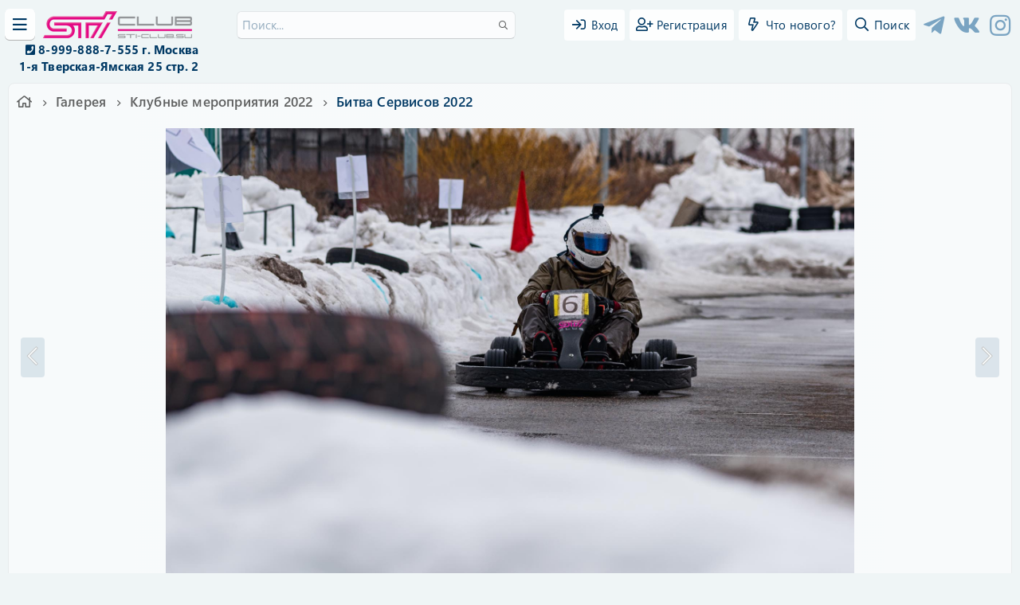

--- FILE ---
content_type: text/html; charset=utf-8
request_url: https://sti-club.su/media/carting-sticlub-249-jpg.492/
body_size: 20892
content:
<!DOCTYPE html>
<html id="XF" lang="ru-RU" dir="LTR"
	data-app="public"
	data-template="xfmg_media_view"
	data-container-key="xfmgCategory-12"
	data-content-key=""
	data-logged-in="false"
	data-cookie-prefix="xf_"
	data-csrf="1769711785,4c29b8d59b37f96a830c554cbade9215"
	class="has-no-js template-xfmg_media_view"
	>
<head>
	
		<link rel="amphtml" href="https://sti-club.su/media/carting-sticlub-249-jpg.492/?amp=1">
	

	<meta charset="utf-8" />
	<meta http-equiv="X-UA-Compatible" content="IE=Edge" />
	<meta name="viewport" content="width=device-width, initial-scale=1, viewport-fit=cover">

	
	
	

	<title>Carting STIClub-249.jpg | Фотографии Субару, Subaru STI, Тюнинг Субару Фото</title>
	

	<link rel="manifest" href="/webmanifest.php">
	
		<meta name="theme-color" content="#0069ba" />
	

	<meta name="apple-mobile-web-app-title" content="Sti-club">
	
		<link rel="apple-touch-icon" href="/data/assets/logo/192.png">
	
	
	
		<meta property="og:url" content="https://sti-club.su/media/carting-sticlub-249-jpg.492/" />
	
		<link rel="canonical" href="https://sti-club.su/media/carting-sticlub-249-jpg.492/" />
	
		
		<meta property="og:image" content="https://sti-club.su/data/xfmg/thumbnail/0/492-5f1d65fd71ba2b57ccf3afd8b934a6c2.jpg?1646121580" />
		<meta property="twitter:image" content="https://sti-club.su/data/xfmg/thumbnail/0/492-5f1d65fd71ba2b57ccf3afd8b934a6c2.jpg?1646121580" />
		<meta property="twitter:card" content="summary" />
	
	
		
<script>document.documentElement.className+=' has-no-fa-brands';</script>

	

	
		
	
	
	<meta property="og:site_name" content="STi Клуб" />


	
	
		
	
	
	<meta property="og:type" content="website" />


	
	
		
	
	
	
		<meta property="og:title" content="Carting STIClub-249.jpg" />
		<meta property="twitter:title" content="Carting STIClub-249.jpg" />
	


	
	
	
	

	
	

	



	



	
	

	<link rel="stylesheet" href="/css.php?css=public%3Anormalize.css%2Cpublic%3Afa.css%2Cpublic%3Acore.less%2Cpublic%3Aapp.less%2Cpublic%3Asegoeuivariablefont.css&amp;s=2&amp;l=3&amp;d=1761248034&amp;k=1f792642857f6bcfc9b835d77d45f73bb5b2fc66" />

	

<link rel="stylesheet" href="/css.php?css=public%3Acxf_icons_header.less%2Cpublic%3Ames_share_controls.less%2Cpublic%3Amr_yandex_metrika_informer.less%2Cpublic%3Aozzmodz_badges.less%2Cpublic%3Arating_stars.less%2Cpublic%3Ashare_controls.less%2Cpublic%3Axfmg_media_list.less%2Cpublic%3Axfmg_media_view.less%2Cpublic%3Aextra.less&amp;s=2&amp;l=3&amp;d=1761248034&amp;k=ed470ff74ef9a25fbc8f94c493ffa4b9a81f778b" />
<style>
@font-face{font-family:'Font Awesome 5 Pro';font-style:normal;font-weight:300}.fal{font-family:'Font Awesome 5 Pro';font-weight:300}
</style>

	
		<script src="/js/xf/preamble.min.js?_v=ba460197"></script>
	
	




	

	

	

	





	
		<link rel="icon" type="image/png" href="https://sti-club.su/data/assets/logo/32.png" sizes="32x32" />
	
	
	<script async src="https://www.googletagmanager.com/gtag/js?id=G-ZJ3YG7J67D"></script>
	<script>
		window.dataLayer = window.dataLayer || [];
		function gtag(){dataLayer.push(arguments);}
		gtag('js', new Date());
		gtag('config', 'G-ZJ3YG7J67D', {
			// 
			
			
		});
	</script>


	
		
		
		<!-- Yandex.Metrika counter -->
		
			<script type="text/javascript">
				(function(m,e,t,r,i,k,a){m[i]=m[i]||function(){(m[i].a=m[i].a||[]).push(arguments)};
										 m[i].l=1*new Date();k=e.createElement(t),a=e.getElementsByTagName(t)[0],k.async=1,k.src=r,a.parentNode.insertBefore(k,a)})
				(window, document, "script", "https://mc.yandex.ru/metrika/tag.js", "ym");

				ym(86830459, "init", {
					clickmap:true,
					trackLinks:true,
					accurateTrackBounce:true,
					webvisor:true
				});
			</script>
		
		<noscript>
			<div>
				<img src="https://mc.yandex.ru/watch/86830459" style="position:absolute; left:-9999px;" alt="" />
			</div>
		</noscript>
		<!-- /Yandex.Metrika counter -->
	


	<script src="//code.jivosite.com/widget/1svB9Wi6PP" async></script>
</head>
<body data-template="xfmg_media_view">

<div class="p-pageWrapper" id="top">


	


<header class="p-header" id="header">
	<div class="p-header-inner">
		<div class="p-header-content">
			
			<button type="button" class="button--plain p-nav-menuTrigger button" data-xf-click="off-canvas" data-menu=".js-headerOffCanvasMenu" tabindex="0" aria-label="Меню"><span class="button-text">
				<i aria-hidden="true"></i>
			</span></button>

			
				<div class="p-header-logo p-header-logo--image">
					<a href="https://sti-club.su">
						<img src="/upload/logo2.png" srcset="" alt="STi Клуб"
							width="189" height="36" />
					</a>
				</div>
			
			
			
				

				
					<div class='p-search'>
						
							<form action="/search/search" method="post">
								<div class='p-search-container'>
									<input type="text" class="input input--search" name="keywords" placeholder="Поиск..." aria-label="Поиск" data-menu-autofocus="true" />
									<div class='p-search-icon'><i class="fa--xf far fa-search" aria-hidden="true"></i></div>
								</div>

								<div class="p-search-menu">
									<div class="menu-content">
										
											<div class="menu-row">
												
			<select name="constraints" class="js-quickSearch-constraint input" aria-label="Search within">
				<option value="">Везде</option>
<option value="{&quot;search_type&quot;:&quot;xfmg_media&quot;}">Медиа</option>
<option value="{&quot;search_type&quot;:&quot;xfmg_comment&quot;}">Комментарии</option>
<option value="{&quot;search_type&quot;:&quot;xfmg_media&quot;,&quot;c&quot;:{&quot;categories&quot;:[12],&quot;child_categories&quot;:1}}">Медиа (эта категория)</option>
<option value="{&quot;search_type&quot;:&quot;xfmg_media&quot;,&quot;c&quot;:{&quot;albums&quot;:[5]}}">Медиа (этот альбом)</option>
<option value="{&quot;search_type&quot;:&quot;xfmg_comment&quot;,&quot;c&quot;:{&quot;types&quot;:[&quot;xfmg_album&quot;],&quot;ids&quot;:[5]}}">Комментарии (этот альбом)</option>
<option value="{&quot;search_type&quot;:&quot;xfmg_comment&quot;,&quot;c&quot;:{&quot;types&quot;:[&quot;xfmg_media&quot;],&quot;ids&quot;:[492]}}">Комментарии (это медиа)</option>

			</select>
		
											</div>
										
										
										<div class="menu-row">
											<label class="iconic"><input type="checkbox"  name="c[title_only]" value="1" /><i aria-hidden="true"></i><span class="iconic-label">Искать только в заголовках

														
															<span tabindex="0" role="button"
																data-xf-init="tooltip" data-trigger="hover focus click" title="Tags will also be searched">

																<i class="fa--xf far fa-question-circle u-muted u-smaller" aria-hidden="true"></i>
															</span></span></label>

										</div>
										
										<div class="menu-row">
											<div class="inputGroup">
												<span class="inputGroup-text" id="ctrl_search_menu_by_member">От:</span>
												<input type="text" class="input" name="c[users]" data-xf-init="auto-complete" placeholder="Пользователь" aria-labelledby="ctrl_search_menu_by_member" />
											</div>
										</div>
										<div class="menu-footer">
											<span class="menu-footer-controls">
												<button type="submit" class="button--primary button button--icon button--icon--search"><span class="button-text">Поиск</span></button>
												<a href="/search/" class="button"><span class="button-text">Расширенный поиск...</span></a>
											</span>
										</div>
									</div>

								</div>

								<input type="hidden" name="_xfToken" value="1769711785,4c29b8d59b37f96a830c554cbade9215" />

							</form>
						

					</div>
				
			
			
			<div class="p-nav-opposite">
				<div class="p-navgroup p-account p-navgroup--guest">
					
						
							<a href="/login/" class="p-navgroup-link p-navgroup-link--iconic p-navgroup-link--logIn"
								data-xf-click="overlay" data-follow-redirects="on">
								<i aria-hidden="true"></i>
								<span class="p-navgroup-linkText">Вход</span>
							</a>
						
						<div class="menu menu--structural menu--medium" data-menu="menu" aria-hidden="true" data-href="/login/"></div>
						
							<a href="/register/" class="p-navgroup-link p-navgroup-link--iconic p-navgroup-link--register"
								data-xf-click="overlay" data-follow-redirects="on">
								<i aria-hidden="true"></i>
								<span class="p-navgroup-linkText">Регистрация</span>
							</a>
						
					
				</div>

				<div class="p-navgroup p-discovery">
					<a href="/novoe-na-sayte/"
						class="p-navgroup-link p-navgroup-link--iconic p-navgroup-link--whatsnew"
						aria-label="Что нового?"
						title="Что нового?">
						<i aria-hidden="true"></i>
						<span class="p-navgroup-linkText">Что нового?</span>
					</a>

					
						<a href="/search/"
							class="p-navgroup-link p-navgroup-link--iconic p-navgroup-link--search"
							data-xf-click="menu"
							data-xf-key="/"
							aria-label="Поиск"
							aria-expanded="false"
							aria-haspopup="true"
							title="Поиск">
							<i aria-hidden="true"></i>
							<span class="p-navgroup-linkText">Поиск</span>
						</a>
						<div class="menu menu--structural menu--wide" data-menu="menu" aria-hidden="true">
							<form action="/search/search" method="post"
								class="menu-content"
								data-xf-init="quick-search">

								<h3 class="menu-header">Поиск</h3>
								
								<div class="menu-row">
									
										<div class="inputGroup inputGroup--joined">
											<input type="text" class="input" name="keywords" placeholder="Поиск..." aria-label="Поиск" data-menu-autofocus="true" />
											
			<select name="constraints" class="js-quickSearch-constraint input" aria-label="Search within">
				<option value="">Везде</option>
<option value="{&quot;search_type&quot;:&quot;xfmg_media&quot;}">Медиа</option>
<option value="{&quot;search_type&quot;:&quot;xfmg_comment&quot;}">Комментарии</option>
<option value="{&quot;search_type&quot;:&quot;xfmg_media&quot;,&quot;c&quot;:{&quot;categories&quot;:[12],&quot;child_categories&quot;:1}}">Медиа (эта категория)</option>
<option value="{&quot;search_type&quot;:&quot;xfmg_media&quot;,&quot;c&quot;:{&quot;albums&quot;:[5]}}">Медиа (этот альбом)</option>
<option value="{&quot;search_type&quot;:&quot;xfmg_comment&quot;,&quot;c&quot;:{&quot;types&quot;:[&quot;xfmg_album&quot;],&quot;ids&quot;:[5]}}">Комментарии (этот альбом)</option>
<option value="{&quot;search_type&quot;:&quot;xfmg_comment&quot;,&quot;c&quot;:{&quot;types&quot;:[&quot;xfmg_media&quot;],&quot;ids&quot;:[492]}}">Комментарии (это медиа)</option>

			</select>
		
										</div>
									
								</div>

								
								<div class="menu-row">
									<label class="iconic"><input type="checkbox"  name="c[title_only]" value="1" /><i aria-hidden="true"></i><span class="iconic-label">Искать только в заголовках

												
													<span tabindex="0" role="button"
														data-xf-init="tooltip" data-trigger="hover focus click" title="Tags will also be searched">

														<i class="fa--xf far fa-question-circle u-muted u-smaller" aria-hidden="true"></i>
													</span></span></label>

								</div>
								
								<div class="menu-row">
									<div class="inputGroup">
										<span class="inputGroup-text" id="ctrl_search_menu_by_member">От:</span>
										<input type="text" class="input" name="c[users]" data-xf-init="auto-complete" placeholder="Пользователь" aria-labelledby="ctrl_search_menu_by_member" />
									</div>
								</div>
								<div class="menu-footer">
									<span class="menu-footer-controls">
										<button type="submit" class="button--primary button button--icon button--icon--search"><span class="button-text">Поиск</span></button>
										<a href="/search/" class="button"><span class="button-text">Расширенный поиск...</span></a>
									</span>
								</div>

								<input type="hidden" name="_xfToken" value="1769711785,4c29b8d59b37f96a830c554cbade9215" />
							</form>
						</div>
					
				</div>
			</div>

			

<div class="cxf_icons_header_container">
	<div class="cxf_icons_header"><a href="https://t.me/sticlubsu" target="_blank" rel="noopener" ><i class="fa--xf fab fa-telegram-plane fa-fw" aria-hidden="true"></i></a></div>
	<div class="cxf_icons_header"><a href="https://vk.com/subaru_mint" target="_blank" rel="noopener" ><i class="fa--xf fab fa-vk fa-fw" aria-hidden="true"></i></a></div>
	<div class="cxf_icons_header"><a href="https://www.instagram.com/sticlub.su" target="_blank" rel="noopener" ><i class="fa--xf fab fa-instagram fa-fw" aria-hidden="true"></i></a></div>
	
	
	
</div>


	
	<div align="right" id="layer2">
	<i class="fas fa-phone-square" style="font-size:14px"></i> <b>8-999-888-7-555 г. Москва  <br>
	&emsp; 1-я Тверская-Ямская 25 стр. 2 </b>
	</div>


		</div>
	</div>
</header>




<div class="offCanvasMenu offCanvasMenu--nav js-headerOffCanvasMenu" data-menu="menu" aria-hidden="true" data-ocm-builder="navigation">
	<div class="offCanvasMenu-backdrop" data-menu-close="true"></div>
	<div class="offCanvasMenu-content">
		<div class="offCanvasMenu-header">
			Меню
			<a class="offCanvasMenu-closer" data-menu-close="true" role="button" tabindex="0" aria-label="Закрыть"></a>
		</div>
		
			<div class="p-offCanvasRegisterLink">
				<div class="offCanvasMenu-linkHolder">
					<a href="/login/" class="offCanvasMenu-link" data-xf-click="overlay" data-menu-close="true">
						Вход
					</a>
				</div>
				<hr class="offCanvasMenu-separator" />
				
					<div class="offCanvasMenu-linkHolder">
						<a href="/register/" class="offCanvasMenu-link" data-xf-click="overlay" data-menu-close="true">
							Регистрация
						</a>
					</div>
					<hr class="offCanvasMenu-separator" />
				
			</div>
		
		<div class="js-offCanvasNavTarget"></div>
		<div class="offCanvasMenu-installBanner js-installPromptContainer" style="display: none;" data-xf-init="install-prompt">
			<div class="offCanvasMenu-installBanner-header">Install the app</div>
			<button type="button" class="js-installPromptButton button"><span class="button-text">Установить</span></button>
		</div>
	</div>
</div>

<div class="p-body">
	<div class="p-nav-container">
		
	<nav class="p-nav p-navSticky p-navSticky--primary " data-xf-init="sticky-header">

		<ul class="p-nav-list js-offCanvasNavSource">
		
			<li>
				
	<div class="p-navEl " >
		

			
	
	<a href="https://sti-club.su"
		class="p-navEl-link "
		
		
		data-xf-key="1"
		data-nav-id="home">Главная</a>


			

		
		
	</div>

			</li>
		
			<li>
				
	<div class="p-navEl " >
		

			
	
	<a href="https://shop.sti-club.su"
		class="p-navEl-link "
		
		
		data-xf-key="2"
		data-nav-id="Baracholka">Магазин</a>


			

		
		
	</div>

			</li>
		
			<li>
				
	<div class="p-navEl " data-has-children="true">
		

			
	
	<a href="https://sti-club.su/doska-obyavleniy/?order=listing_date&amp;direction=desc"
		class="p-navEl-link p-navEl-link--splitMenu "
		
		
		
		data-nav-id="classifieds">Барахолка</a>


			<a data-xf-key="3"
				data-xf-click="menu"
				data-menu-pos-ref="< .p-navEl"
				class="p-navEl-splitTrigger"
				role="button"
				tabindex="0"
				aria-label="Toggle expanded"
				aria-expanded="false"
				aria-haspopup="true"></a>

		
		
			<div class="menu menu--structural" data-menu="menu" aria-hidden="true">
				<div class="menu-content">
					
						
	
	
	<a href="/novoe-na-sayte/classifieds/"
		class="menu-linkRow u-indentDepth0 js-offCanvasCopy "
		 rel="nofollow"
		
		
		data-nav-id="classifiedsNew">Новые объявления</a>

	

					
				</div>
			</div>
		
	</div>

			</li>
		
			<li>
				
	<div class="p-navEl " data-has-children="true">
		

			
	
	<a href="/forums/"
		class="p-navEl-link p-navEl-link--splitMenu "
		
		
		
		data-nav-id="forums">Форум</a>


			<a data-xf-key="4"
				data-xf-click="menu"
				data-menu-pos-ref="< .p-navEl"
				class="p-navEl-splitTrigger"
				role="button"
				tabindex="0"
				aria-label="Toggle expanded"
				aria-expanded="false"
				aria-haspopup="true"></a>

		
		
			<div class="menu menu--structural" data-menu="menu" aria-hidden="true">
				<div class="menu-content">
					
						
	
	
	<a href="/novoe-na-sayte/posts/"
		class="menu-linkRow u-indentDepth0 js-offCanvasCopy "
		
		
		
		data-nav-id="newPosts">Новые сообщения</a>

	

					
						
	
	
	<a href="/search/?type=post"
		class="menu-linkRow u-indentDepth0 js-offCanvasCopy "
		
		
		
		data-nav-id="searchForums">Поиск сообщений</a>

	

					
				</div>
			</div>
		
	</div>

			</li>
		
			<li>
				
	<div class="p-navEl " data-has-children="true">
		

			
	
	<a href="/calendar/"
		class="p-navEl-link p-navEl-link--splitMenu "
		
		
		
		data-nav-id="EWRatendo">Календарь</a>


			<a data-xf-key="5"
				data-xf-click="menu"
				data-menu-pos-ref="< .p-navEl"
				class="p-navEl-splitTrigger"
				role="button"
				tabindex="0"
				aria-label="Toggle expanded"
				aria-expanded="false"
				aria-haspopup="true"></a>

		
		
			<div class="menu menu--structural" data-menu="menu" aria-hidden="true">
				<div class="menu-content">
					
						
	
	
	<a href="/calendar/month/"
		class="menu-linkRow u-indentDepth0 js-offCanvasCopy "
		
		
		
		data-nav-id="EWRatendo_monthly">Месяц</a>

	

					
						
	
	
	<a href="/calendar/week/"
		class="menu-linkRow u-indentDepth0 js-offCanvasCopy "
		
		
		
		data-nav-id="EWRatendo_weekly">Неделя</a>

	

					
						
	
	
	<a href="/calendar/events/"
		class="menu-linkRow u-indentDepth0 js-offCanvasCopy "
		
		
		
		data-nav-id="EWRatendo_agenda">Предстоящие</a>

	

					
						
	
	
	<a href="/calendar/archive/"
		class="menu-linkRow u-indentDepth0 js-offCanvasCopy "
		
		
		
		data-nav-id="EWRatendo_archive">Архив</a>

	

					
				</div>
			</div>
		
	</div>

			</li>
		
			<li>
				
	<div class="p-navEl " data-has-children="true">
		

			
	
	<a href="/subaru-wiki/main/"
		class="p-navEl-link p-navEl-link--splitMenu "
		
		
		
		data-nav-id="EWRcarta">Вики</a>


			<a data-xf-key="6"
				data-xf-click="menu"
				data-menu-pos-ref="< .p-navEl"
				class="p-navEl-splitTrigger"
				role="button"
				tabindex="0"
				aria-label="Toggle expanded"
				aria-expanded="false"
				aria-haspopup="true"></a>

		
		
			<div class="menu menu--structural" data-menu="menu" aria-hidden="true">
				<div class="menu-content">
					
						
	
	
	<a href="/subaru-wiki/special/pages"
		class="menu-linkRow u-indentDepth0 js-offCanvasCopy "
		
		
		
		data-nav-id="EWRcarta_pages">Страницы</a>

	

					
						
	
	
	<a href="/subaru-wiki/special/activity/"
		class="menu-linkRow u-indentDepth0 js-offCanvasCopy "
		
		
		
		data-nav-id="EWRcarta_activity">Последняя активность</a>

	

					
				</div>
			</div>
		
	</div>

			</li>
		
			<li>
				
	<div class="p-navEl is-selected" data-has-children="true">
		

			
	
	<a href="/media/"
		class="p-navEl-link p-navEl-link--splitMenu "
		
		
		
		data-nav-id="xfmg">Галерея</a>


			<a data-xf-key="7"
				data-xf-click="menu"
				data-menu-pos-ref="< .p-navEl"
				class="p-navEl-splitTrigger"
				role="button"
				tabindex="0"
				aria-label="Toggle expanded"
				aria-expanded="false"
				aria-haspopup="true"></a>

		
		
			<div class="menu menu--structural" data-menu="menu" aria-hidden="true">
				<div class="menu-content">
					
						
	
	
	<a href="/novoe-na-sayte/media/"
		class="menu-linkRow u-indentDepth0 js-offCanvasCopy "
		 rel="nofollow"
		
		
		data-nav-id="xfmgNewMedia">Новые медиа</a>

	

					
						
	
	
	<a href="/novoe-na-sayte/media-comments/"
		class="menu-linkRow u-indentDepth0 js-offCanvasCopy "
		 rel="nofollow"
		
		
		data-nav-id="xfmgNewComments">Новые комментарии</a>

	

					
						
	
	
	<a href="/search/?type=xfmg_media"
		class="menu-linkRow u-indentDepth0 js-offCanvasCopy "
		
		
		
		data-nav-id="xfmgSearchMedia">Поиск медиа</a>

	

					
				</div>
			</div>
		
	</div>

			</li>
		
			<li>
				
	<div class="p-navEl " data-has-children="true">
		

			
	
	<a href="/resources/"
		class="p-navEl-link p-navEl-link--splitMenu "
		
		
		
		data-nav-id="xfrm">Ресурсы</a>


			<a data-xf-key="8"
				data-xf-click="menu"
				data-menu-pos-ref="< .p-navEl"
				class="p-navEl-splitTrigger"
				role="button"
				tabindex="0"
				aria-label="Toggle expanded"
				aria-expanded="false"
				aria-haspopup="true"></a>

		
		
			<div class="menu menu--structural" data-menu="menu" aria-hidden="true">
				<div class="menu-content">
					
						
	
	
	<a href="/resources/latest-reviews"
		class="menu-linkRow u-indentDepth0 js-offCanvasCopy "
		
		
		
		data-nav-id="xfrmLatestReviews">Последние отзывы</a>

	

					
						
	
	
	<a href="/search/?type=resource"
		class="menu-linkRow u-indentDepth0 js-offCanvasCopy "
		
		
		
		data-nav-id="xfrmSearchResources">Поиск ресурсов</a>

	

					
				</div>
			</div>
		
	</div>

			</li>
		
			<li>
				
	<div class="p-navEl " data-has-children="true">
		

			
	
	<a href="/members/"
		class="p-navEl-link p-navEl-link--splitMenu "
		
		
		
		data-nav-id="members">Пользователи</a>


			<a data-xf-key="9"
				data-xf-click="menu"
				data-menu-pos-ref="< .p-navEl"
				class="p-navEl-splitTrigger"
				role="button"
				tabindex="0"
				aria-label="Toggle expanded"
				aria-expanded="false"
				aria-haspopup="true"></a>

		
		
			<div class="menu menu--structural" data-menu="menu" aria-hidden="true">
				<div class="menu-content">
					
						
	
	
	<a href="/online/"
		class="menu-linkRow u-indentDepth0 js-offCanvasCopy "
		
		
		
		data-nav-id="currentVisitors">Текущие посетители</a>

	

					
						
	
	
	<a href="/search/?type=profile_post"
		class="menu-linkRow u-indentDepth0 js-offCanvasCopy "
		
		
		
		data-nav-id="searchProfilePosts">Поиск сообщений профилей</a>

	

					
				</div>
			</div>
		
	</div>

			</li>
		
			<li>
				
	<div class="p-navEl " data-has-children="true">
		

			
	
	<a href="/garage"
		class="p-navEl-link p-navEl-link--splitMenu "
		
		
		
		data-nav-id="xa_ubs"><b>Гараж</b></a>


			<a data-xf-key="10"
				data-xf-click="menu"
				data-menu-pos-ref="< .p-navEl"
				class="p-navEl-splitTrigger"
				role="button"
				tabindex="0"
				aria-label="Toggle expanded"
				aria-expanded="false"
				aria-haspopup="true"></a>

		
		
			<div class="menu menu--structural" data-menu="menu" aria-hidden="true">
				<div class="menu-content">
					
						
	
	
	<a href="/novie-zapisi-garaga//"
		class="menu-linkRow u-indentDepth0 js-offCanvasCopy "
		 rel="nofollow"
		
		
		data-nav-id="xa_ubsNewBlogEntries">Новые сообщения</a>

	

					
						
	
	
	<a href="/novoe-na-sayte/ubs-comments/"
		class="menu-linkRow u-indentDepth0 js-offCanvasCopy "
		 rel="nofollow"
		
		
		data-nav-id="xa_ubsNewComments">Новые комментарии</a>

	

					
						
	
	
	<a href="/garage/blog/"
		class="menu-linkRow u-indentDepth0 js-offCanvasCopy "
		
		
		
		data-nav-id="xa_ubsBlogList">Список блогов</a>

	

					
				</div>
			</div>
		
	</div>

			</li>
		
			<li>
				
	<div class="p-navEl " >
		

			
	
	<a href="https://shop.sti-club.su/product-category/klubnye-tovary/"
		class="p-navEl-link "
		
		
		data-xf-key="11"
		data-nav-id="archive">Клубный мерч</a>


			

		
		
	</div>

			</li>
		
			<li>
				
	<div class="p-navEl " data-has-children="true">
		

			
	
	<a href="/loyalnost-sti-cluba"
		class="p-navEl-link p-navEl-link--splitMenu "
		
		
		
		data-nav-id="99">Программа лояльности</a>


			<a data-xf-key="12"
				data-xf-click="menu"
				data-menu-pos-ref="< .p-navEl"
				class="p-navEl-splitTrigger"
				role="button"
				tabindex="0"
				aria-label="Toggle expanded"
				aria-expanded="false"
				aria-haspopup="true"></a>

		
		
			<div class="menu menu--structural" data-menu="menu" aria-hidden="true">
				<div class="menu-content">
					
						
	
	
	<a href="/partners/"
		class="menu-linkRow u-indentDepth0 js-offCanvasCopy "
		
		
		
		data-nav-id="12345">Партнеры</a>

	

					
						
	
	
	<a href="uslovia"
		class="menu-linkRow u-indentDepth0 js-offCanvasCopy "
		
		
		
		data-nav-id="1247">Условия</a>

	

					
				</div>
			</div>
		
	</div>

			</li>
		
		</ul>
	</nav>
	
	</div>
	
	<div class="p-body-inner">
		<!--XF:EXTRA_OUTPUT-->
		
		
		
		<div class="p-breadcrumbs--container">
			
	
		<ul class="p-breadcrumbs "
			itemscope itemtype="https://schema.org/BreadcrumbList">
		
			

			
				
			
			<li class="itemListElement--hider"></li>
			
			
				
				
	<li itemprop="itemListElement" itemscope itemtype="https://schema.org/ListItem">
		<a href="https://sti-club.su" itemprop="item">
			
				<i class="fa--xf far fa-home" aria-hidden="true"></i>
				
		</a>
		<meta itemprop="position" content="1" />
	</li>

			

			
				
				
	<li itemprop="itemListElement" itemscope itemtype="https://schema.org/ListItem">
		<a href="/media/" itemprop="item">
			
				<span itemprop="name">Галерея</span>
			
		</a>
		<meta itemprop="position" content="2" />
	</li>

			
			
			
				
				
	<li itemprop="itemListElement" itemscope itemtype="https://schema.org/ListItem">
		<a href="/media/categories/klubnye-meroprijatija-2022.12/" itemprop="item">
			
				<span itemprop="name">Клубные мероприятия 2022</span>
			
		</a>
		<meta itemprop="position" content="3" />
	</li>

			
				
				
	<li itemprop="itemListElement" itemscope itemtype="https://schema.org/ListItem">
		<a href="/media/albums/bitva-servisov-2022.5/" itemprop="item">
			
				<span itemprop="name">Битва Сервисов 2022</span>
			
		</a>
		<meta itemprop="position" content="4" />
	</li>

			
			

		
		</ul>
	

			
		</div>
		
		
		
		
			
				<div class="p-guest--message">
					<h2>Добро пожаловать в Sti Club!</h2>
<p>Зарегистрируйся сейчас и присоединяйся к тысячам энтузиастов и любителей марки Субару в России</p>
<a href="https://sti-club.su/register/" class="button--cta button button--icon button--icon--write"><span class="button-text">
Стать членом клуба
</span></a>
				</div>
				
		

		

		

		
	<noscript><div class="blockMessage blockMessage--important blockMessage--iconic u-noJsOnly">JavaScript отключён. Чтобы полноценно использовать наш сайт, включите JavaScript в своём браузере.</div></noscript>

		
	<div class="blockMessage blockMessage--important blockMessage--iconic js-browserWarning" style="display: none">Вы используете устаревший браузер. Этот и другие сайты могут отображаться в нём некорректно.<br />Вам необходимо обновить браузер или попробовать использовать <a href="https://www.google.com/chrome/browser/" target="_blank">другой</a>.</div>


		

		<div class="p-body-main  ">
			
			<div class="p-body-contentCol"></div>
			
			
			

			<div class="p-body-content is-active">
				
				<div class="p-body-pageContent">






	

	
		
	

	
		
	

	
		
	

	

	











	
	
	
	
	
		
	
	
	


	
	
		
	
	
	


	
	
		
	
	
	


	







	
	
		
		
	
	


<div class="media">
	
		<a href="/media/carting-sticlub-250-jpg.493/" class="media-button media-button--prev" data-xf-key="ArrowLeft"><i class="media-button-icon"></i></a>
	

	<div class="media-container"
		data-xf-init="image-noter"
		data-toggle-id="#js-noterToggle"
		data-edit-url="/media/carting-sticlub-249-jpg.492/note-edit">

		
	
		<div class="media-container-image js-mediaContainerImage">
			
			
			
				
				<img src="/media/carting-sticlub-249-jpg.492/full"
					 width="1900" height="1268"
					 alt="Carting STIClub-249.jpg" class="js-mediaImage" />
			
			
		</div>
	

	</div>

	
		<a href="/media/carting-sticlub-248-jpg.491/" class="media-button media-button--next" data-xf-key="ArrowRight"><i class="media-button-icon"></i></a>
	
</div>

<div class="block js-mediaInfoBlock">
	
	
		
		

		<div class="block-outer">
			<div class="block-outer-middle">
				<div class="itemList itemList--strip js-filmStrip">
					<a data-xf-click="inserter" data-replace=".js-filmStrip"
						tabindex="0" role="button"
						data-inserter-href="/media/carting-sticlub-249-jpg.492/film-strip-jump?direction=prev&amp;jump_from_id=495"
						rel="nofollow"
						class="js-filmStrip-button itemList-button itemList-button--prev">

						<i class="itemList-button-icon"></i>
					</a>

					
						<div class="js-filmStrip-item itemList-item">
							<a href="/media/carting-sticlub-252-jpg.495/">
								<span class='xfmgThumbnail xfmgThumbnail--image xfmgThumbnail--fluid xfmgThumbnail--iconSmallest'>
			<img class='xfmgThumbnail-image' src='/data/xfmg/thumbnail/0/495-ed53c61b5f2a1ab62813643191fd647f.jpg?1646121582' loading='lazy' alt='Carting STIClub-252.jpg' />
			<span class='xfmgThumbnail-icon'></span>
		</span>
							</a>
						</div>
					
						<div class="js-filmStrip-item itemList-item">
							<a href="/media/carting-sticlub-251-jpg.494/">
								<span class='xfmgThumbnail xfmgThumbnail--image xfmgThumbnail--fluid xfmgThumbnail--iconSmallest'>
			<img class='xfmgThumbnail-image' src='/data/xfmg/thumbnail/0/494-88df282005ce4a4261b698ae7113a08c.jpg?1646121581' loading='lazy' alt='Carting STIClub-251.jpg' />
			<span class='xfmgThumbnail-icon'></span>
		</span>
							</a>
						</div>
					
						<div class="js-filmStrip-item itemList-item">
							<a href="/media/carting-sticlub-250-jpg.493/">
								<span class='xfmgThumbnail xfmgThumbnail--image xfmgThumbnail--fluid xfmgThumbnail--iconSmallest'>
			<img class='xfmgThumbnail-image' src='/data/xfmg/thumbnail/0/493-6f324fb59efdc22e2aa1ed94ec9d954f.jpg?1646121581' loading='lazy' alt='Carting STIClub-250.jpg' />
			<span class='xfmgThumbnail-icon'></span>
		</span>
							</a>
						</div>
					
						<div class="js-filmStrip-item itemList-item">
							<a href="/media/carting-sticlub-249-jpg.492/">
								<span class='xfmgThumbnail xfmgThumbnail--image xfmgThumbnail--fluid xfmgThumbnail--iconSmallest is-selected'>
			<img class='xfmgThumbnail-image' src='/data/xfmg/thumbnail/0/492-5f1d65fd71ba2b57ccf3afd8b934a6c2.jpg?1646121580' loading='lazy' alt='Carting STIClub-249.jpg' />
			<span class='xfmgThumbnail-icon'></span>
		</span>
							</a>
						</div>
					
						<div class="js-filmStrip-item itemList-item">
							<a href="/media/carting-sticlub-248-jpg.491/">
								<span class='xfmgThumbnail xfmgThumbnail--image xfmgThumbnail--fluid xfmgThumbnail--iconSmallest'>
			<img class='xfmgThumbnail-image' src='/data/xfmg/thumbnail/0/491-315b5979c40ddea8ee7af9cd3f434369.jpg?1646121579' loading='lazy' alt='Carting STIClub-248.jpg' />
			<span class='xfmgThumbnail-icon'></span>
		</span>
							</a>
						</div>
					
						<div class="js-filmStrip-item itemList-item">
							<a href="/media/carting-sticlub-247-jpg.490/">
								<span class='xfmgThumbnail xfmgThumbnail--image xfmgThumbnail--fluid xfmgThumbnail--iconSmallest'>
			<img class='xfmgThumbnail-image' src='/data/xfmg/thumbnail/0/490-e8608d9ace5292aa8ccb3f943916750d.jpg?1646121578' loading='lazy' alt='Carting STIClub-247.jpg' />
			<span class='xfmgThumbnail-icon'></span>
		</span>
							</a>
						</div>
					
						<div class="js-filmStrip-item itemList-item">
							<a href="/media/carting-sticlub-246-jpg.489/">
								<span class='xfmgThumbnail xfmgThumbnail--image xfmgThumbnail--fluid xfmgThumbnail--iconSmallest'>
			<img class='xfmgThumbnail-image' src='/data/xfmg/thumbnail/0/489-aa9c1b242645169915d2d37c4e2e9b19.jpg?1646121578' loading='lazy' alt='Carting STIClub-246.jpg' />
			<span class='xfmgThumbnail-icon'></span>
		</span>
							</a>
						</div>
					

					<a data-xf-click="inserter" data-replace=".js-filmStrip"
						tabindex="0" role="button"
						data-inserter-href="/media/carting-sticlub-249-jpg.492/film-strip-jump?direction=next&amp;jump_from_id=489"
						rel="nofollow"
						class="js-filmStrip-button itemList-button itemList-button--next">

						<i class="itemList-button-icon"></i>
					</a>
				</div>
			</div>
		</div>
	


	<div class="block-container">
		<div class="block-body block-row xfmgInfoBlock">
			<div class="xfmgInfoBlock-title">
				<div class="contentRow contentRow--alignMiddle">
					<span class="contentRow-figure">
						<span class="avatar avatar--s" data-user-id="63442">
			<img src="/data/avatars/s/63/63442.jpg?1638087099" srcset="/data/avatars/m/63/63442.jpg?1638087099 2x" alt="TABLOID" class="avatar-u63442-s" width="48" height="48" loading="lazy" />
		</span>
					</span>
					<div class="contentRow-main">
						<h1 class="contentRow-title p-title-value">Carting STIClub-249.jpg</h1>
						<div class="contentRow-lesser p-description">
							<ul class="listInline listInline--bullet">
								<li><i class="fa--xf far fa-user" aria-hidden="true" title="Владелец медиа"></i> <span class="username  u-concealed" dir="auto" data-user-id="63442"><span class="username--staff username--moderator username--admin">TABLOID</span></span></li>
								<li><i class="fa--xf far fa-clock" aria-hidden="true" title="Дата добавления"></i> <time  class="u-dt" dir="auto" datetime="2022-03-01T11:01:49+0300" data-time="1646121709" data-date-string="1 Мар 2022" data-time-string="11:01" title="1 Мар 2022 в 11:01">1 Мар 2022</time></li>
								
							</ul>
						</div>
					</div>
				</div>
			</div>

			

			

			

	


			

			<div class="reactionsBar js-reactionsList ">
				
			</div>
		</div>
	</div>

	<div class="block-outer block-outer--after">
		
	</div>
</div>


	<div class="columnContainer">
		<div class="columnContainer-comments">
			
	

	<div class="block block--messages"
		data-xf-init=""
		data-type="xfmg_comment"
		data-href="/inline-mod/">

		<div class="block-outer"></div>
		<div class="block-container"
			data-xf-init="select-to-quote"
			data-message-selector=".js-comment">

			<div class="block-body js-replyNewCommentContainer">
				
					<div class="blockMessage js-replyNoMessages">Нет комментариев для отображения.</div>
				
			</div>
		</div>

		<div class="block-outer block-outer--after">
			
			
		</div>
	</div>

	
	
	


		</div>

		<div class="columnContainer-sidebar">
			
	

	
		<div class="block">
			<div class="block-container">
				<h3 class="block-minorHeader">Информация о медиа</h3>
				<div class="block-body block-row">
					
		
			<dl class="pairs pairs--justified">
				<dt>Категория</dt>
				<dd><a href="/media/categories/klubnye-meroprijatija-2022.12/">Клубные мероприятия 2022</a></dd>
			</dl>
		
		
			<dl class="pairs pairs--justified">
				<dt>Альбом</dt>
				<dd><a href="/media/albums/bitva-servisov-2022.5/">Битва Сервисов 2022</a></dd>
			</dl>
		

		<dl class="pairs pairs--justified">
			<dt>Добавил(а)</dt>
			<dd><span class="username " dir="auto" data-user-id="63442"><span class="username--staff username--moderator username--admin">TABLOID</span></span></dd>
		</dl>

		<dl class="pairs pairs--justified">
			<dt>Дата добавления</dt>
			<dd><time  class="u-dt" dir="auto" datetime="2022-03-01T11:01:49+0300" data-time="1646121709" data-date-string="1 Мар 2022" data-time-string="11:01" title="1 Мар 2022 в 11:01">1 Мар 2022</time></dd>
		</dl>

		<dl class="pairs pairs--justified">
			<dt>Просмотры</dt>
			<dd>275</dd>
		</dl>

		<dl class="pairs pairs--justified">
			<dt>Комментарии</dt>
			<dd>0</dd>
		</dl>

		<dl class="pairs pairs--justified">
			<dt>Оценка</dt>
			<dd>
				
	<span class="ratingStarsRow ratingStarsRow--textBlock">
		
	

	<span class="ratingStars " title="0.00 звёзд">
		<span class="ratingStars-star"></span>
		<span class="ratingStars-star"></span>
		<span class="ratingStars-star"></span>
		<span class="ratingStars-star"></span>
		<span class="ratingStars-star"></span>
		<span class="u-srOnly">0.00 звёзд</span>
	</span>

		<span class="ratingStarsRow-text">
			0 оценок
		</span>
	</span>

			</dd>
		</dl>

		

	

	
				</div>
			</div>
		</div>
	


			
	
	
		
	


			
	


			
	
		
		
			
				<div class="block">
					<div class="block-container">
						<h3 class="block-minorHeader">Метаданные изображения</h3>
						<div class="block-body block-row">
							
								
			
				<dl class="pairs pairs--justified">
					<dt>Устройство</dt>
					<dd>
						NIKON CORPORATION NIKON D750
					</dd>
				</dl>
			
			
				<dl class="pairs pairs--justified">
					<dt>Апертура</dt>
					<dd>
						ƒ/5.3
					</dd>
				</dl>
			
			
				<dl class="pairs pairs--justified">
					<dt>Фокусное расстояние</dt>
					<dd>
						200.0 mm
					</dd>
				</dl>
			
			
				<dl class="pairs pairs--justified">
					<dt>Время выдержки</dt>
					<dd>
						1/320 second(s)
					</dd>
				</dl>
			
			
				<dl class="pairs pairs--justified">
					<dt>ISO</dt>
					<dd>
						200
					</dd>
				</dl>
			
			
				<dl class="pairs pairs--justified">
					<dt>Вспышка</dt>
					<dd>
						Выключена, не сработала
					</dd>
				</dl>
			
			
				<dl class="pairs pairs--justified">
					<dt>Имя файла</dt>
					<dd>
						Carting STIClub-249.jpg
					</dd>
				</dl>
			
			
				<dl class="pairs pairs--justified">
					<dt>Размер файла</dt>
					<dd>
						202.9 KB
					</dd>
				</dl>
			
			
				<dl class="pairs pairs--justified">
					<dt>Дата съемки</dt>
					<dd>
						Суб, 26 Февраль 2022 2:11 PM
					</dd>
				</dl>
			
			
				<dl class="pairs pairs--justified">
					<dt>Разрешение</dt>
					<dd>
						1900px x 1268px
					</dd>
				</dl>
			
		
							
						</div>
					</div>
				</div>
			
		
	


			
	


			
	
		<div class="block">
			<div class="block-container">
				
					
						<h3 class="block-minorHeader">Поделиться этим медиа</h3>
						<div class="block-body block-row block-row--separated">
							
								

	
		



	


		<div class="shareButtons shareButtons--iconic" data-xf-init="share-buttons" data-page-url="" data-page-title="" data-page-desc="" data-page-image="">
			

			<div class="shareButtons-buttons">
				
					
	
		<a class="shareButtons-button shareButtons-button--brand shareButtons-button--vk" data-href="https://vk.com/share.php?url={url}&title={title}">
			<i aria-hidden="true"></i>
			<span>Vk</span>
		</a>
	
	
	
	
	
	


						<a class="shareButtons-button shareButtons-button--brand shareButtons-button--facebook" data-href="https://www.facebook.com/sharer.php?u={url}">
							<i aria-hidden="true"></i>
							<span>Facebook</span>
						</a>
					

					

					

					
						<a class="shareButtons-button shareButtons-button--brand shareButtons-button--pinterest" data-href="https://pinterest.com/pin/create/bookmarklet/?url={url}&amp;description={title}&amp;media={image}">
							<i aria-hidden="true"></i>
							<span>Pinterest</span>
						</a>
					

					

					
						<a class="shareButtons-button shareButtons-button--brand shareButtons-button--whatsApp" data-href="https://api.whatsapp.com/send?text={title}&nbsp;{url}">
							<i aria-hidden="true"></i>
							<span>WhatsApp</span>
						</a>
					

					

	
		<a class="shareButtons-button shareButtons-button--brand shareButtons-button--telegram" data-href="https://t.me/share/url?url={url}">
			<i aria-hidden="true"></i>
			<span>Telegram</span>
		</a>
	
	
		<a class="shareButtons-button shareButtons-button--brand shareButtons-button--viber" id="viber_share">
			<i aria-hidden="true"></i>
			<span>Viber</span>
		</a>
		
	
	
	


						<a class="shareButtons-button shareButtons-button--email" data-href="mailto:?subject={title}&amp;body={url}">
							<i aria-hidden="true"></i>
							<span>Электронная почта</span>
						</a>
					

					
						<a class="shareButtons-button shareButtons-button--share is-hidden"
							data-xf-init="web-share"
							data-title="" data-text="" data-url=""
							data-hide=".shareButtons-button:not(.shareButtons-button--share)">

							<i aria-hidden="true"></i>
							<span>Поделиться</span>
						</a>
					

					

	
		<a class="shareButtons-button shareButtons-button--brand shareButtons-button--gmail" data-href="https://mail.google.com/mail/?view=cm&su={title}&body={url}">
			<i aria-hidden="true"></i>
			<span>Google</span>
		</a>
	
	
	

	


						<a class="shareButtons-button shareButtons-button--link is-hidden" data-clipboard="{url}">
							<i aria-hidden="true"></i>
							<span>Ссылка</span>
						</a>
					
				
			</div>
		</div>
	

							
						</div>
					
					
						<div class="block-body block-row block-row--separated">
							
								
									
	



	

	<div class="shareInput" data-xf-init="share-input" data-success-text="Ссылка скопирована в буфер обмена.">
		
			<label class="shareInput-label" for="_xfUid-1-1769711785">Скопировать ссылку на изображение</label>
		
		<div class="inputGroup inputGroup--joined">
			<div class="shareInput-button inputGroup-text js-shareButton is-hidden"
				data-xf-init="tooltip" title="Скопировать в буфер обмена">

				<i aria-hidden="true"></i>
			</div>
			<input type="text" class="input shareInput-input js-shareInput" readonly="readonly" value="https://sti-club.su/media/carting-sticlub-249-jpg.492/full" id="_xfUid-1-1769711785" />
		</div>
	</div>


									
	



	

	<div class="shareInput" data-xf-init="share-input" data-success-text="">
		
			<label class="shareInput-label" for="_xfUid-2-1769711785">Скопировать BB-код изображения</label>
		
		<div class="inputGroup inputGroup--joined">
			<div class="shareInput-button inputGroup-text js-shareButton is-hidden"
				data-xf-init="tooltip" title="Скопировать в буфер обмена">

				<i aria-hidden="true"></i>
			</div>
			<input type="text" class="input shareInput-input js-shareInput" readonly="readonly" value="[IMG width=&quot;1900px&quot; height=&quot;1268px&quot;]https://sti-club.su/media/carting-sticlub-249-jpg.492/full[/IMG]" id="_xfUid-2-1769711785" />
		</div>
	</div>

								

								
									
	



	

	<div class="shareInput" data-xf-init="share-input" data-success-text="">
		
			<label class="shareInput-label" for="_xfUid-3-1769711785">Скопировать BB-код с миниатюрой изображения</label>
		
		<div class="inputGroup inputGroup--joined">
			<div class="shareInput-button inputGroup-text js-shareButton is-hidden"
				data-xf-init="tooltip" title="Скопировать в буфер обмена">

				<i aria-hidden="true"></i>
			</div>
			<input type="text" class="input shareInput-input js-shareInput" readonly="readonly" value="[URL=&quot;https://sti-club.su/media/carting-sticlub-249-jpg.492/&quot;][IMG width=&quot;300px&quot; height=&quot;300px&quot;]https://sti-club.su/data/xfmg/thumbnail/0/492-5f1d65fd71ba2b57ccf3afd8b934a6c2.jpg?1646121580[/IMG][/URL]" id="_xfUid-3-1769711785" />
		</div>
	</div>

								

								
	



	

	<div class="shareInput" data-xf-init="share-input" data-success-text="">
		
			<label class="shareInput-label" for="_xfUid-4-1769711785">Скопировать BB-код галереи</label>
		
		<div class="inputGroup inputGroup--joined">
			<div class="shareInput-button inputGroup-text js-shareButton is-hidden"
				data-xf-init="tooltip" title="Скопировать в буфер обмена">

				<i aria-hidden="true"></i>
			</div>
			<input type="text" class="input shareInput-input js-shareInput" readonly="readonly" value="[GALLERY=media, 492][/GALLERY]" id="_xfUid-4-1769711785" />
		</div>
	</div>

							
						</div>
					
				
			</div>
		</div>
	

		</div>
	</div>
</div>
				
			</div>

			
		</div>

		
		
	
		<ul class="p-breadcrumbs p-breadcrumbs--bottom"
			itemscope itemtype="https://schema.org/BreadcrumbList">
		
			

			
				
			
			<li class="itemListElement--hider"></li>
			
			
				
				
	<li itemprop="itemListElement" itemscope itemtype="https://schema.org/ListItem">
		<a href="https://sti-club.su" itemprop="item">
			
				<i class="fa--xf far fa-home" aria-hidden="true"></i>
				
		</a>
		<meta itemprop="position" content="1" />
	</li>

			

			
				
				
	<li itemprop="itemListElement" itemscope itemtype="https://schema.org/ListItem">
		<a href="/media/" itemprop="item">
			
				<span itemprop="name">Галерея</span>
			
		</a>
		<meta itemprop="position" content="2" />
	</li>

			
			
			
				
				
	<li itemprop="itemListElement" itemscope itemtype="https://schema.org/ListItem">
		<a href="/media/categories/klubnye-meroprijatija-2022.12/" itemprop="item">
			
				<span itemprop="name">Клубные мероприятия 2022</span>
			
		</a>
		<meta itemprop="position" content="3" />
	</li>

			
				
				
	<li itemprop="itemListElement" itemscope itemtype="https://schema.org/ListItem">
		<a href="/media/albums/bitva-servisov-2022.5/" itemprop="item">
			
				<span itemprop="name">Битва Сервисов 2022</span>
			
		</a>
		<meta itemprop="position" content="4" />
	</li>

			
			

		
		</ul>
	

		
	</div>
</div>

<footer class="p-footer" id="footer">
	<div class="p-footer-inner">

		<div class="p-footer-row">
			
				<div class="p-footer-row-main">
					<ul class="p-footer-linkList">
					
						
							<li><a href="/misc/style" data-xf-click="overlay"
								data-xf-init="tooltip" title="Выбор стиля" rel="nofollow">
								<i class="fa--xf far fa-paint-brush" aria-hidden="true"></i> Ver.2.0
							</a></li>
						
						
							<li><a href="/misc/language" data-xf-click="overlay"
								data-xf-init="tooltip" title="Выбор языка" rel="nofollow">
								<i class="fa--xf far fa-globe" aria-hidden="true"></i> Russian (RU)</a></li>
						
						
							
								<li><a href="/misc/contact" data-xf-click="overlay">Обратная связь</a></li>
							
						

						
							<li><a href="/help/terms/">Условия и правила</a></li>
						

						
							<li><a href="/help/privacy-policy/">Политика конфиденциальности</a></li>
						

						
							<li><a href="/help/">Помощь</a></li>
						

						
							<li><a href="https://sti-club.su">Главная</a></li>
							
					

						<li><a href="/forums/-/index.rss" target="_blank" class="p-footer-rssLink" title="RSS"><span aria-hidden="true"><i class="fa--xf far fa-rss" aria-hidden="true"></i><span class="u-srOnly">RSS</span></span></a></li>
					</ul>
				</div>
			
			<div class="p-footer-row-opposite">
				
					<div class="p-footer-copyright">
					
						<a href="https://xenforo.com" class="u-concealed" dir="ltr" target="_blank" rel="sponsored noopener">Community platform by XenForo<sup>&reg;</sup> <span class="copyright">&copy; 2010-2021 XenForo Ltd.</span></a>
						<div align="left">Перевод <a href="http://www.xf-russia.ru/" target="_blank">XF-Russia.ru</a></div>
<div class="carta-copyright">
	<a href="https://xenforo.com/community/resources/6393/"
		target="_blank">XenCarta 2 PRO</a> &copy; Jason Axelrod of
	<a href="https://8wayrun.com/" target="_blank">8WAYRUN</a>
</div>
<div class="atendo-copyright">
	<a href="https://xenforo.com/community/resources/6076/"
		target="_blank">XenAtendo 2 PRO</a> &copy; Jason Axelrod of
	<a href="https://8wayrun.com/" target="_blank">8WAYRUN</a>
</div>
					
						
							<br />
							Theming with <i class="fa fa-heart animate-pulse"></i> by: <a href="http://www.dohtheme.com">DohTheme</a>
						

	
	<div class="p-footer-yandex-informer">
		
	
		
		<!-- Yandex.Metrika informer -->
		<a href="https://metrika.yandex.ru/stat/?id=86830459&amp;from=informer"
		   target="_blank" rel="nofollow"><img src="https://informer.yandex.ru/informer/86830459/3_1_FFFFFFFF_EFEFEFFF_0_pageviews"
											   style="width:88px; height:31px; border:0;" alt="Яндекс.Метрика" title="Яндекс.Метрика: данные за сегодня (просмотры, визиты и уникальные посетители)" class="ym-advanced-informer" data-cid="86830459" data-lang="ru" /></a>
		<!-- /Yandex.Metrika informer -->
	

	</div>

					</div>
				
			</div>
		</div>

		
	</div>
</footer>

</div> <!-- closing p-pageWrapper -->

<div class="u-bottomFixer js-bottomFixTarget">
	
	
</div>


	<div class="u-scrollButtons js-scrollButtons" data-trigger-type="up">
		<a href="#top" class="button--scroll button" data-xf-click="scroll-to"><span class="button-text"><i class="fa--xf far fa-chevron-up" aria-hidden="true"></i><span class="u-srOnly">Сверху</span></span></a>
		
	</div>



	<script src="https://ajax.googleapis.com/ajax/libs/jquery/3.5.1/jquery.min.js"></script><script>window.jQuery || document.write('<script src="/js/vendor/jquery/jquery-3.5.1.min.js?_v=ba460197"><\/script>')</script>
	<script src="/js/vendor/vendor-compiled.js?_v=ba460197"></script>
	<script src="/js/xf/core-compiled.js?_v=ba460197"></script>
	<script src="/js/xfmg/image_noter-compiled.js?_v=ba460197"></script>
<script src="/js/xfmg/film_strip.min.js?_v=ba460197"></script>
<script>

			var buttonID = "viber_share";
			var text = "{title}";
			document.getElementById(buttonID)
				.setAttribute('href', "https://3p3x.adj.st/?adjust_t=u783g1_kw9yml&adjust_fallback=https%3A%2F%2Fwww.viber.com%2F%3Futm_source%3DPartner%26utm_medium%3DSharebutton%26utm_campaign%3DDefualt&adjust_campaign=Sharebutton&adjust_deeplink=" + encodeURIComponent("viber://forward?text=" + encodeURIComponent(text + " " + window.location.href)));
		
</script>
<script>
var sb=$("div.shareButtons.shareButtons--iconic");if(sb.length){var o=new IntersectionObserver(function(a){a[0].isIntersecting&&($(".has-no-fa-brands").removeClass("has-no-fa-brands"),this.disconnect())},{rootMargin:"200px"});sb.each(function(){XF.isElementVisible($(this))&&$(".has-no-fa-brands").removeClass("has-no-fa-brands");o.observe($(this)[0])})};
</script>
<script>

	(function(){String.prototype.hexEncode=function(){var e,g=[];for(e=0;e<this.length;e++){var h=this.charCodeAt(e).toString(16);g.push(("000"+h).slice(-4))}return g};var q=function(){var e=!0;try{var g=window.localStorage;g.setItem("__storage_test__","__storage_test__");xx=g.getItem("__storage_test__");g.removeItem("__storage_test__");e="__storage_test__"==xx}catch(k){e=!1}if(e){var h=JSON.parse($("#kirbyFAMIconMetaData")[0].textContent),d=XF.LocalStorage.getJson("kirbyFAMMissingIcons"),f={},r="lg;xs;sm;1x;2x;3x;4x;5x;6x;7x;8x;9x;10x;fw;ul;li;border;pull-left;pull-right;spin;pulse;rotate-90 ;rotate-180;rotate-270;flip-horizontal;flip-vertical;flip-both;stack;stack-1x;stack-2x;inverse".split(";");
	d.hasOwnProperty("ts")||(d.ts=Math.floor(Date.now()/1E3));d.ts<Math.floor(Date.now()/1E3)-86400&&(d={});document.querySelectorAll("body *").forEach(function(k){var m=window.getComputedStyle(k),n=m.getPropertyValue("font-family");n.match(/Font Awesome 5/)&&k.classList.forEach(function(c){if("fa--xf"!==c&&c.match(/^fa-/)&&(c=c.substring(3),!r.includes(c))){var a=m.getPropertyValue("font-weight");a="normal"==a?400:"bold"==a?700:parseInt(a,0);isNaN(a)||(a=a==h.weight||n.match(/Font Awesome 5 Brands/)?
	"icons":350>a?"lighticons":650>a?"regularicons":"solidicons",h[a].hasOwnProperty(c)||(d.hasOwnProperty(a)||(d[a]={names:[],codepoints:[]}),0>d[a].names.indexOf(c)&&(f.hasOwnProperty(a)||(f[a]={names:[],codepoints:[]}),d[a].names.push(c),f[a].names.push(c))))}});[":before",":after"].forEach(function(c){c=window.getComputedStyle(k,c);var a=c.getPropertyValue("content").replace(/["']/g,"");if("none"!=a&&" "!=a&&""!=a){var p=c.getPropertyValue("font-family");if(p.match(/Font Awesome 5/)){var b=c.getPropertyValue("font-weight");
	b="normal"==b?400:"bold"==b?700:parseInt(b,0);isNaN(b)||(b=b==h.weight||p.match(/Font Awesome 5 Brands/)?"icons":350>b?"lighticons":650>b?"regularicons":"solidicons",a.toString().hexEncode().forEach(function(l){Object.values(h[b]).includes(l)||(d.hasOwnProperty(b)||(d[b]={names:[],codepoints:[]}),0>d[b].codepoints.indexOf(l)&&(f.hasOwnProperty(b)||(f[b]={names:[],codepoints:[]}),d[b].codepoints.push(l),f[b].codepoints.push(l)))}))}}})});"{}"!=JSON.stringify(f)&&(XF.LocalStorage.setJson("kirbyFAMMissingIcons",
	d),XF.ajax("post","/kirby-fam/missing-icons",f,null,{skipDefault:!0,skipError:!0}))}};$(document).on("xf:page-load_complete",q);$(document).on("xf:reinit",q)})();
	
</script>

	<script>
		jQuery.extend(true, XF.config, {
			// 
			userId: 0,
			enablePush: true,
			pushAppServerKey: 'BK2MVqN4ieiMb8Ija56YdVqJsGRG4lxhoEr8Ib398bZvuDp6N9jSpWn26rQSkmXjFHWyvOla27HfHSUH1gBoTVE',
			url: {
				fullBase: 'https://sti-club.su/',
				basePath: '/',
				css: '/css.php?css=__SENTINEL__&s=2&l=3&d=1761248034',
				keepAlive: '/login/keep-alive'
			},
			cookie: {
				path: '/',
				domain: '',
				prefix: 'xf_',
				secure: true
			},
			cacheKey: '77fc71c06847b58e9261cf3511513ad3',
			csrf: '1769711785,4c29b8d59b37f96a830c554cbade9215',
			js: {"\/js\/xfmg\/image_noter-compiled.js?_v=ba460197":true,"\/js\/xfmg\/film_strip.min.js?_v=ba460197":true},
			css: {"public:cxf_icons_header.less":true,"public:mes_share_controls.less":true,"public:mr_yandex_metrika_informer.less":true,"public:ozzmodz_badges.less":true,"public:rating_stars.less":true,"public:share_controls.less":true,"public:xfmg_media_list.less":true,"public:xfmg_media_view.less":true,"public:extra.less":true},
			time: {
				now: 1769711785,
				today: 1769634000,
				todayDow: 4,
				tomorrow: 1769720400,
				yesterday: 1769547600,
				week: 1769115600
			},
			borderSizeFeature: '3px',
			fontAwesomeWeight: 'r',
			enableRtnProtect: true,
			
			enableFormSubmitSticky: true,
			uploadMaxFilesize: 15728640,
			allowedVideoExtensions: ["m4v","mov","mp4","mp4v","mpeg","mpg","ogv","webm"],
			allowedAudioExtensions: ["mp3","ogg","wav"],
			shortcodeToEmoji: true,
			visitorCounts: {
				conversations_unread: '0',
				alerts_unviewed: '0',
				total_unread: '0',
				title_count: true,
				icon_indicator: true
			},
			jsState: {},
			publicMetadataLogoUrl: '/upload/og.webp',
			publicPushBadgeUrl: 'https://sti-club.su/styles/default/xenforo/bell.png'
		});

		jQuery.extend(XF.phrases, {
			// 
			date_x_at_time_y: "{date} в {time}",
			day_x_at_time_y:  "{day} в {time}",
			yesterday_at_x:   "Вчера в {time}",
			x_minutes_ago:    "{minutes} мин. назад",
			one_minute_ago:   "1 минуту назад",
			a_moment_ago:     "Только что",
			today_at_x:       "Сегодня в {time}",
			in_a_moment:      "В настоящее время",
			in_a_minute:      "Менее минуты назад",
			in_x_minutes:     "In {minutes} minutes",
			later_today_at_x: "Сегодня позже в {time}",
			tomorrow_at_x:    "Завтра в {time}",

			day0: "Воскресенье",
			day1: "Понедельник",
			day2: "Вторник",
			day3: "Среда",
			day4: "Четверг",
			day5: "Пятница",
			day6: "Суббота",

			dayShort0: "Вос",
			dayShort1: "Пон",
			dayShort2: "Вто",
			dayShort3: "Сре",
			dayShort4: "Чет",
			dayShort5: "Пят",
			dayShort6: "Суб",

			month0: "Январь",
			month1: "Февраль",
			month2: "Март",
			month3: "Апрель",
			month4: "Май",
			month5: "Июнь",
			month6: "Июль",
			month7: "Август",
			month8: "Сентябрь",
			month9: "Октябрь",
			month10: "Ноябрь",
			month11: "Декабрь",

			active_user_changed_reload_page: "Ваша сессия истекла. Перезагрузите страницу.",
			server_did_not_respond_in_time_try_again: "Сервер не ответил вовремя. Пожалуйста, попробуйте снова.",
			oops_we_ran_into_some_problems: "Упс! Мы столкнулись с некоторыми проблемами.",
			oops_we_ran_into_some_problems_more_details_console: "Упс! Мы столкнулись с некоторыми проблемами. Пожалуйста, попробуйте позже. Более детальную информацию об ошибке Вы можете посмотреть в консоли браузера.",
			file_too_large_to_upload: "Файл слишком большой для загрузки.",
			uploaded_file_is_too_large_for_server_to_process: "Загруженный файл слишком большой для обработки сервером.",
			files_being_uploaded_are_you_sure: "Файлы все ещё загружаются. Вы действительно хотите отправить эту форму?",
			attach: "Прикрепить файлы",
			rich_text_box: "Текстовое поле с поддержкой форматирования",
			close: "Закрыть",
			link_copied_to_clipboard: "Ссылка скопирована в буфер обмена.",
			text_copied_to_clipboard: "Скопировано в буфер обмена",
			loading: "Загрузка...",
			you_have_exceeded_maximum_number_of_selectable_items: "You have exceeded the maximum number of selectable items.",

			processing: "Обработка",
			'processing...': "Обработка...",

			showing_x_of_y_items: "Показано {count} из {total} элементов",
			showing_all_items: "Показаны все элементы",
			no_items_to_display: "Нет элементов для отображения",

			number_button_up: "Increase",
			number_button_down: "Decrease",

			push_enable_notification_title: "Push-уведомления для сайта STi Клуб успешно активированы",
			push_enable_notification_body: "Спасибо за активацию push-уведомлений!"
		,
			"svStandardLib_time.day": "{count} day",
			"svStandardLib_time.days": "{count} дней",
			"svStandardLib_time.hour": "{count} hour",
			"svStandardLib_time.hours": "{count} часов",
			"svStandardLib_time.minute": "{count} минут",
			"svStandardLib_time.minutes": "{count} минут",
			"svStandardLib_time.month": "{count} month",
			"svStandardLib_time.months": "{count} месяцев",
			"svStandardLib_time.second": "{count} second",
			"svStandardLib_time.seconds": "{count} секунд",
			"svStandardLib_time.week": "time.week",
			"svStandardLib_time.weeks": "{count} недель",
			"svStandardLib_time.year": "{count} year",
			"svStandardLib_time.years": "{count} лет"

		});
	</script>

	<form style="display:none" hidden="hidden">
		<input type="text" name="_xfClientLoadTime" value="" id="_xfClientLoadTime" title="_xfClientLoadTime" tabindex="-1" />
	</form>

	
	
	
	




	
	<script>
		var html = $('#XF');
		$('.input--search').on('focus', function(){ html.addClass('p-search-menu-active'); });
		$(document).on('click', function() { html.removeClass('p-search-menu-active'); });
		$('.p-search').on('click', function(event){ event.stopPropagation(); });
	</script>





<script type="application/ld+json">
{
    "@context": "https://schema.org",
    "@id": "https://sti-club.su/media/carting-sticlub-249-jpg.492/",
    "name": "Carting STIClub-249.jpg",
    "headline": "Carting STIClub-249.jpg",
    "description": "",
    "author": {
        "@type": "Person",
        "name": "TABLOID"
    },
    "dateCreated": "2022-03-01T11:01:49+03:00",
    "dateModified": "2022-03-01T11:01:49+03:00",
    "@type": "ImageObject",
    "contentUrl": "https://sti-club.su/media/carting-sticlub-249-jpg.492/full",
    "encodingFormat": "jpg",
    "width": {
        "@type": "Distance",
        "name": "1900 px"
    },
    "height": {
        "@type": "Distance",
        "name": "1268 px"
    },
    "contentSize": "207795",
    "thumbnailUrl": "https://sti-club.su/data/xfmg/thumbnail/0/492-5f1d65fd71ba2b57ccf3afd8b934a6c2.jpg?1646121580",
    "interactionStatistic": [
        {
            "@type": "InteractionCounter",
            "interactionType": "https://schema.org/CommentAction",
            "userInteractionCount": "0"
        },
        {
            "@type": "InteractionCounter",
            "interactionType": "https://schema.org/LikeAction",
            "userInteractionCount": "0"
        },
        {
            "@type": "InteractionCounter",
            "interactionType": "https://schema.org/ViewAction",
            "userInteractionCount": "275"
        }
    ]
}
</script>





	
		
		
		
	
	
	
	
	<script id="kirbyFAMIconMetaData" type="application/json">{"weight":400,"icons":{"adjust":"f042","adn":"f170","align-center":"f037","align-justify":"f039","align-left":"f036","align-right":"f038","amazon":"f270","analytics":"f643","anchor":"f13d","android":"f17b","angle-double-down":"f103","angle-double-left":"f100","angle-double-right":"f101","angle-double-up":"f102","angle-down":"f107","angle-left":"f104","angle-right":"f105","angle-up":"f106","apple":"f179","archive":"f187","arrow-circle-up":"f0aa","arrow-down":"f063","arrow-left":"f060","arrow-up":"f062","arrows":"f047","arrows-alt":"f0b2","arrows-h":"f07e","arrows-v":"f07d","backward":"f04a","ban":"f05e","bars":"f0c9","behance":"f1b4","behance-square":"f1b5","bell":"f0f3","bell-slash":"f1f6","bimobject":"f378","binoculars":"f1e5","birthday-cake":"f1fd","bitbucket":"f171","bity":"f37a","blog":"f781","blogger":"f37c","bold":"f032","bolt":"f0e7","bomb":"f1e2","book":"f02d","bookmark":"f02e","brackets":"f7e9","btc":"f15a","bug":"f188","building":"f1ad","bullhorn":"f0a1","bullseye":"f140","calendar":"f133","calendar-edit":"f333","calendar-plus":"f271","camera":"f030","car":"f1b9","caret-down":"f0d7","caret-left":"f0d9","caret-right":"f0da","caret-square-down":"f150","caret-square-left":"f191","caret-square-right":"f152","caret-square-up":"f151","chart-bar":"f080","chart-line":"f201","chart-pie":"f200","chart-pie-alt":"f64e","check":"f00c","check-circle":"f058","check-square":"f14a","chevron-circle-down":"f13a","chevron-circle-left":"f137","chevron-circle-right":"f138","chevron-circle-up":"f139","chevron-double-left":"f323","chevron-double-right":"f324","chevron-down":"f078","chevron-left":"f053","chevron-right":"f054","chevron-up":"f077","child":"f1ae","circle":"f111","circle-notch":"f1ce","clock":"f017","cloud-download":"f0ed","cloud-upload":"f0ee","code":"f121","code-branch":"f126","codepen":"f1cb","cog":"f013","comment":"f075","comment-alt":"f27a","comment-dots":"f4ad","comments":"f086","comments-alt":"f4b6","compass":"f14e","compress":"f066","copy":"f0c5","credit-card":"f09d","crop":"f125","css3":"f13c","cube":"f1b2","cubes":"f1b3","database":"f1c0","delicious":"f1a5","desktop":"f108","deviantart":"f1bd","diaspora":"f791","digg":"f1a6","dochub":"f394","dollar-sign":"f155","dot-circle":"f192","download":"f019","dribbble":"f17d","dropbox":"f16b","drupal":"f1a9","edit":"f044","ellipsis-h":"f141","ellipsis-v":"f142","empire":"f1d1","envelope":"f0e0","envelope-square":"f199","eraser":"f12d","euro-sign":"f153","evernote":"f839","exchange":"f0ec","exchange-alt":"f362","exclamation":"f12a","exclamation-circle":"f06a","exclamation-triangle":"f071","expand":"f065","external-link":"f08e","external-link-alt":"f35d","external-link-square":"f14c","eye":"f06e","eye-slash":"f070","facebook":"f09a","facebook-f":"f39e","fax":"f1ac","female":"f182","file":"f15b","file-alt":"f15c","file-archive":"f1c6","file-audio":"f1c7","file-code":"f1c9","file-csv":"f6dd","file-download":"f56d","file-excel":"f1c3","file-image":"f1c5","file-music":"f8b6","file-pdf":"f1c1","file-powerpoint":"f1c4","file-search":"f865","file-spreadsheet":"f65b","file-video":"f1c8","file-word":"f1c2","filter":"f0b0","fire":"f06d","fire-extinguisher":"f134","flag":"f024","flag-checkered":"f11e","flickr":"f16e","folder":"f07b","folder-open":"f07c","folder-tree":"f802","folders":"f660","font":"f031","forward":"f04e","foursquare":"f180","frown":"f119","futbol":"f1e3","gamepad":"f11b","garage-car":"e00a","gift-card":"f663","git":"f1d3","git-square":"f1d2","github":"f09b","github-alt":"f113","globe":"f0ac","google":"f1a0","graduation-cap":"f19d","gratipay":"f184","grip-horizontal":"f58d","hacker-news":"f1d4","hashtag":"f292","heading":"f1dc","heart":"f004","history":"f1da","home":"f015","horizontal-rule":"f86c","html5":"f13b","image":"f03e","indent":"f03c","info":"f129","info-circle":"f05a","instagram":"f16d","italic":"f033","jedi-order":"f50e","joomla":"f1aa","jsfiddle":"f1cc","keyboard":"f11c","language":"f1ab","laptop":"f109","level-down":"f149","level-up":"f148","life-ring":"f1cd","lightbulb-on":"f672","link":"f0c1","linkedin":"f08c","linux":"f17c","lira-sign":"f195","list":"f03a","list-ol":"f0cb","list-ul":"f0ca","location-arrow":"f124","lock":"f023","long-arrow-down":"f175","long-arrow-left":"f177","long-arrow-right":"f178","long-arrow-up":"f176","mailchimp":"f59e","male":"f183","map-marker-alt":"f3c5","mask":"f6fa","maxcdn":"f136","medal":"f5a2","meh":"f11a","microphone":"f130","microphone-slash":"f131","minus":"f068","minus-square":"f146","mixcloud":"f289","mobile":"f10b","monero":"f3d0","money-bill-alt":"f3d1","moon":"f186","music":"f001","network-wired":"f6ff","odnoklassniki":"f263","openid":"f19b","outdent":"f03b","pagelines":"f18c","paint-brush":"f1fc","palette":"f53f","paper-plane":"f1d8","paperclip":"f0c6","paragraph":"f1dd","patreon":"f3d9","pause":"f04c","paw":"f1b0","paypal":"f1ed","pen":"f304","pen-square":"f14b","pencil":"f040","phone-square":"f098","photo-video":"f87c","pied-piper-alt":"f1a8","pied-piper-pp":"f1a7","pinterest-p":"f231","pinterest-square":"f0d3","play":"f04b","play-circle":"f144","plug":"f1e6","plus":"f067","plus-circle":"f055","plus-square":"f0fe","poll":"f681","pound-sign":"f154","power-off":"f011","project-diagram":"f542","puzzle-piece":"f12e","qq":"f1d6","question":"f128","question-circle":"f059","quote-left":"f10d","quote-right":"f10e","rebel":"f1d0","recycle":"f1b8","reddit":"f1a1","reddit-alien":"f281","reddit-square":"f1a2","redo":"f01e","renren":"f18b","reply":"f3e5","reply-all":"f122","rocket":"f135","rss":"f09e","rss-square":"f143","ruble-sign":"f158","rupee-sign":"f156","save":"f0c7","search":"f002","search-minus":"f010","search-plus":"f00e","server":"f233","share":"f064","share-alt":"f1e0","share-alt-square":"f1e1","share-square":"f14d","shield":"f132","shield-alt":"f3ed","shopping-cart":"f07a","sign-in":"f090","sign-out":"f08b","sitemap":"f0e8","skype":"f17e","slack":"f198","sliders-h":"f1de","sliders-v-square":"f3f2","slideshare":"f1e7","smile":"f118","sort":"f0dc","sort-alpha-down":"f15d","sort-alpha-up":"f15e","sort-amount-down":"f160","sort-amount-up":"f161","sort-numeric-down":"f162","sort-numeric-up":"f163","soundcloud":"f1be","space-shuttle":"f197","spider":"f717","spinner":"f110","spinner-third":"f3f4","spotify":"f1bc","square":"f0c8","stack-exchange":"f18d","stack-overflow":"f16c","star":"f005","star-half":"f089","star-half-alt":"f5c0","steam":"f1b6","steam-square":"f1b7","strava":"f428","strikethrough":"f0cc","stumbleupon":"f1a4","stumbleupon-circle":"f1a3","subscript":"f12c","sun":"f185","superscript":"f12b","sync-alt":"f2f1","table":"f0ce","tablet":"f10a","tag":"f02b","tags":"f02c","tasks":"f0ae","taxi":"f1ba","telegram":"f2c6","telegram-plane":"f3fe","tencent-weibo":"f1d5","terminal":"f120","text-size":"f894","th":"f00a","thumbs-down":"f165","thumbs-up":"f164","thumbtack":"f08d","ticket":"f145","times":"f00d","times-circle":"f057","toggle-off":"f204","toggle-on":"f205","toolbox":"f552","tools":"f7d9","trash":"f1f8","trash-alt":"f2ed","tree":"f1bb","trello":"f181","trophy":"f091","tshirt":"f553","tty":"f1e4","tumblr":"f173","tumblr-square":"f174","twitch":"f1e8","twitter":"f099","underline":"f0cd","undo":"f0e2","university":"f19c","unlink":"f127","unlock":"f09c","unlock-alt":"f13e","upload":"f093","user":"f007","user-chart":"f6a3","user-circle":"f2bd","user-plus":"f234","user-secret":"f21b","user-times":"f235","users":"f0c0","users-cog":"f509","users-crown":"f6a5","viber":"f409","video":"f03d","video-plus":"f4e1","vimeo":"f40a","vimeo-square":"f194","vine":"f1ca","vk":"f189","weibo":"f18a","weixin":"f1d7","whatsapp":"f232","wheelchair":"f193","windows":"f17a","won-sign":"f159","wordpress":"f19a","xing":"f168","xing-square":"f169","yahoo":"f19e","yandex":"f413","yelp":"f1e9","yen-sign":"f157","youtube":"f167"},"solidicons":{"angle-down":"f107","angle-up":"f106","backward":"f04a","bookmark":"f02e","caret-down":"f0d7","caret-left":"f0d9","caret-right":"f0da","caret-up":"f0d8","check-circle":"f058","check-square":"f14a","chevron-circle-right":"f138","chevron-left":"f053","chevron-up":"f077","circle":"f111","clock":"f017","download":"f019","exclamation-circle":"f06a","exclamation-triangle":"f071","forward":"f04e","heart":"f004","pencil":"f040","pencil-ruler":"f5ae","phone-square":"f098","server":"f233","star":"f005","star-half":"f089","tags":"f02c","times":"f00d","user":"f007","user-circle":"f2bd"},"regularicons":{"bookmark":"f02e","check-circle":"f058","check-square":"f14a","circle":"f111","eye":"f06e","eye-slash":"f070","question-circle":"f059","square":"f0c8","star":"f005"},"lighticons":[]}</script>
	



</body>
</html>













--- FILE ---
content_type: text/css; charset=utf-8
request_url: https://sti-club.su/css.php?css=public%3Acxf_icons_header.less%2Cpublic%3Ames_share_controls.less%2Cpublic%3Amr_yandex_metrika_informer.less%2Cpublic%3Aozzmodz_badges.less%2Cpublic%3Arating_stars.less%2Cpublic%3Ashare_controls.less%2Cpublic%3Axfmg_media_list.less%2Cpublic%3Axfmg_media_view.less%2Cpublic%3Aextra.less&s=2&l=3&d=1761248034&k=ed470ff74ef9a25fbc8f94c493ffa4b9a81f778b
body_size: 9706
content:
@charset "UTF-8";

/********* public:cxf_icons_header.less ********/
.cxf_icons_header{font-size:30px;display:inline-block}.cxf_icons_header .fa-telegram-plane{color:#7aa4c2}.cxf_icons_header .fa-telegram-plane:hover{color:#bcdef5}.cxf_icons_header .fa-vk{color:#7aa4c2}.cxf_icons_header .fa-vk:hover{color:#bcdef5}.cxf_icons_header .fa-instagram{color:#7aa4c2}.cxf_icons_header .fa-instagram:hover{color:#bcdef5}.cxf_icons_header .fa-linkedin-square{color:#7aa4c2}.cxf_icons_header .fa-linkedin-square:hover{color:#bcdef5}.cxf_icons_header .fa-rss-square{color:#7aa4c2}.cxf_icons_header .fa-rss-square:hover{color:#bcdef5}.cxf_icons_header .fa-envelope{color:#7aa4c2}.cxf_icons_header .fa-envelope:hover{color:#bcdef5}

/********* public:mes_share_controls.less ********/
.shareButtons-button.shareButtons-button--telegram:hover{background-color:#259bd8}.shareButtons-button.shareButtons-button--telegram>i:before{content:"\f2c6";width:1.28571429em;display:inline-block;text-align:center}.shareButtons-button.shareButtons-button--vk:hover{background-color:#4d75a3}.shareButtons-button.shareButtons-button--vk>i:before{content:"\f189";width:1.28571429em;display:inline-block;text-align:center}.shareButtons-button.shareButtons-button--ok:hover{background-color:#e67e17}.shareButtons-button.shareButtons-button--ok>i:before{content:"\f263";width:1.28571429em;display:inline-block;text-align:center}.shareButtons-button.shareButtons-button--blogger:hover{background-color:#f79138}.shareButtons-button.shareButtons-button--blogger>i:before{content:"\f37c";width:1.28571429em;display:inline-block;text-align:center}.shareButtons-button.shareButtons-button--linkedin:hover{background-color:#283e4a}.shareButtons-button.shareButtons-button--linkedin>i:before{content:"\f08c";width:1.28571429em;display:inline-block;text-align:center}.shareButtons-button.shareButtons-button--diaspora:hover{background-color:#750000}.shareButtons-button.shareButtons-button--diaspora>i:before{content:"\f791";width:1.28571429em;display:inline-block;text-align:center}.shareButtons-button.shareButtons-button--viber:hover{background-color:#665cac}.shareButtons-button.shareButtons-button--viber>i:before{content:"\f409";width:1.28571429em;display:inline-block;text-align:center}.shareButtons-button.shareButtons-button--skype:hover{background-color:#0078d7}.shareButtons-button.shareButtons-button--skype>i:before{content:"\f17e";width:1.28571429em;display:inline-block;text-align:center}.shareButtons-button.shareButtons-button--gmail:hover{background-color:#b23121}.shareButtons-button.shareButtons-button--gmail>i:before{content:"\f1a0";width:1.28571429em;display:inline-block;text-align:center}.shareButtons-button.shareButtons-button--yahoomail:hover{background-color:#430297}.shareButtons-button.shareButtons-button--yahoomail>i:before{content:"\f19e";width:1.28571429em;display:inline-block;text-align:center}.shareButtons-button.shareButtons-button--evernote:hover{background-color:#FF5E8F}.shareButtons-button.shareButtons-button--evernote>i:before{content:"\f839";width:1.28571429em;display:inline-block;text-align:center}.shareButtons-button.shareButtons-button--xing:hover{background-color:#026466}.shareButtons-button.shareButtons-button--xing>i:before{content:"\f168";width:1.28571429em;display:inline-block;text-align:center}.shareButtons-button.shareButtons-button--weibo:hover{background-color:#DF2029}.shareButtons-button.shareButtons-button--weibo>i:before{content:"\f18a";width:1.28571429em;display:inline-block;text-align:center}

/********* public:mr_yandex_metrika_informer.less ********/
.p-footer-yandex-informer{float:right;margin-top:-20px}

/********* public:ozzmodz_badges.less ********/
.category-icon{text-align:center;border-right:1px solid #f9fafa;padding-right:10px;margin-right:5px}.category-icon--img{width:calc(22px + 10px);height:22px;position:relative;top:3px;text-indent:100%;white-space:nowrap;overflow:hidden}.badge-extra .reason a{text-decoration:underline}.badge-extra .edit-reason{opacity:0;transition:opacity .2s}.badgeItem:hover .badge-extra .edit-reason{opacity:1}.badge-extra .extra-item:not(:last-child){margin-right:6px}.badgeItem .contentRow-figureIcon i{font-size:3em}.badgeItem:hover .featureIcon{opacity:0.65}.badgeItem .featureIcon{margin-left:3px;color:#5f6060;font-size:13px;opacity:0.3;transition:opacity .2s}.badgeItem .featureIcon:hover{opacity:1}.badgeItem .featureIcon--featured{opacity:1 !important;color:#f09}.menu-row .badgeAlert{display:block;margin:3px 0}.badgeIcon--fa{color:#0078d4;text-align:center}.badgeIcon--fa.badgeIcon-context--alert{position:relative;top:-1px}.badgeIcon.badgeIcon-context--alert{vertical-align:middle;width:22px}.badgeIcon--image{text-indent:100%;white-space:nowrap;overflow:hidden}

/********* public:rating_stars.less ********/
.ratingStars{display:inline-block;line-height:1;font-size:120%;vertical-align:sub;position:relative}.ratingStars.ratingStars--larger{font-size:140%;vertical-align:bottom}.ratingStars.ratingStars--smaller{font-size:100%;vertical-align:top;top:.2em}.ratingStars-star{float:left;position:relative;margin-left:2px}.ratingStars-star:first-child{margin-left:0}.ratingStars-star:before{font-family:'Font Awesome 5 Pro';font-size:inherit;font-style:normal;font-weight:900;text-rendering:auto;-webkit-font-smoothing:antialiased;-moz-osx-font-smoothing:grayscale;content:"\f005";width:1.28571429em;display:inline-block;text-align:center;color:#dadfe2}.ratingStars-star.ratingStars-star--full:before{color:#f9c479}.ratingStars-star.ratingStars-star--half:after{position:absolute;left:0;font-family:'Font Awesome 5 Pro';font-size:inherit;font-style:normal;font-weight:900;text-rendering:auto;-webkit-font-smoothing:antialiased;-moz-osx-font-smoothing:grayscale;content:"\f089";width:1.28571429em;display:inline-block;text-align:center;color:#f9c479}.ratingStarsRow.ratingStarsRow--justified{display:flex}.ratingStarsRow.ratingStarsRow--justified .ratingStarsRow-text{margin-left:auto}.ratingStarsRow.ratingStarsRow--textBlock{display:block}.ratingStarsRow.ratingStarsRow--textBlock .ratingStarsRow-text{display:block}.br-select{display:none}.br-theme-fontawesome-stars .br-widget.br-widget--withSelected{height:40px}.br-theme-fontawesome-stars .br-widget.br-widget--withSelected .br-current-rating{display:block;font-size:80%}.br-theme-fontawesome-stars .br-widget{height:28px;white-space:nowrap}.br-theme-fontawesome-stars .br-widget a{font-family:'Font Awesome 5 Pro';font-size:inherit;font-style:normal;font-weight:900;text-rendering:auto;-webkit-font-smoothing:antialiased;-moz-osx-font-smoothing:grayscale;font-size:120%;text-decoration:none;margin-right:2px}.br-theme-fontawesome-stars .br-widget a:after{content:"\f005";width:1.28571429em;display:inline-block;text-align:center;color:#dadfe2}.br-theme-fontawesome-stars .br-widget a.br-active:after{color:#f9c479}.br-theme-fontawesome-stars .br-widget a.br-selected:after{color:#f9c479}.br-theme-fontawesome-stars .br-widget .br-current-rating{display:none}.br-theme-fontawesome-stars .br-readonly a{cursor:default}@media print{.br-theme-fontawesome-stars .br-widget a:after{content:"\f005";width:1.28571429em;display:inline-block;text-align:center;color:black}.br-theme-fontawesome-stars .br-widget a.br-active:after,.br-theme-fontawesome-stars .br-widget a.br-selected:after{content:"\f005";width:1.28571429em;display:inline-block;text-align:center;color:black}}

/********* public:share_controls.less ********/
.shareButtons:before,.shareButtons:after{content:" ";display:table}.shareButtons:after{clear:both}.shareButtons--iconic .shareButtons-buttons{display:grid;grid-template-columns:repeat(auto-fill, minmax(35px, 1fr))}.shareButtons-label{float:left;margin-right:3px;color:#5f6060;min-height:35px;line-height:35px}.shareButtons-button{float:left;margin-right:3px;padding:6px;color:#5f6060;font-size:20px;line-height:20px;white-space:nowrap;min-width:35px;border-radius:2px;background-color:transparent;-webkit-transition: all .25s ease;transition: all .25s ease}.shareButtons-button:last-of-type{margin-right:0}.shareButtons-button:hover{text-decoration:none;color:white}.shareButtons-button>i{display:inline-block;vertical-align:middle;font-family:'Font Awesome 5 Pro';font-size:inherit;font-style:normal;font-weight:400;text-rendering:auto;-webkit-font-smoothing:antialiased;-moz-osx-font-smoothing:grayscale}.shareButtons-button.shareButtons-button--brand>i{font-family:'Font Awesome 5 Brands';font-size:inherit;font-style:normal;font-weight:400;text-rendering:auto;-webkit-font-smoothing:antialiased;-moz-osx-font-smoothing:grayscale}.shareButtons-button>span{font-weight:400;font-size:15px}.shareButtons--iconic .shareButtons-button{text-align:center}.shareButtons--iconic .shareButtons-button>i{min-width:20px}.shareButtons--iconic .shareButtons-button>span{position:absolute;height:1px;width:1px;margin:-1px;padding:0;border:0;clip:rect(0 0 0 0);overflow:hidden}.shareButtons-button.shareButtons-button--facebook:hover{background-color:#3B5998}.shareButtons-button.shareButtons-button--facebook>i:before{content:"\f39e";width:1.28571429em;display:inline-block;text-align:center}.shareButtons-button.shareButtons-button--twitter:hover{background-color:#1DA1F3}.shareButtons-button.shareButtons-button--twitter>i:before{content:"\f099";width:1.28571429em;display:inline-block;text-align:center}.shareButtons-button.shareButtons-button--pinterest:hover{background-color:#bd081c}.shareButtons-button.shareButtons-button--pinterest>i:before{content:"\f231";width:1.28571429em;display:inline-block;text-align:center}.shareButtons-button.shareButtons-button--tumblr:hover{background-color:#35465c}.shareButtons-button.shareButtons-button--tumblr>i:before{content:"\f173";width:1.28571429em;display:inline-block;text-align:center}.shareButtons-button.shareButtons-button--reddit:hover{background-color:#FF4500}.shareButtons-button.shareButtons-button--reddit>i:before{content:"\f281";width:1.28571429em;display:inline-block;text-align:center}.shareButtons-button.shareButtons-button--whatsApp:hover{background-color:#25D366}.shareButtons-button.shareButtons-button--whatsApp>i:before{content:"\f232";width:1.28571429em;display:inline-block;text-align:center}.shareButtons-button.shareButtons-button--email:hover{background-color:#1289ff}.shareButtons-button.shareButtons-button--email>i:before{content:"\f0e0";width:1.28571429em;display:inline-block;text-align:center}.shareButtons-button.shareButtons-button--share{cursor:pointer}.shareButtons-button.shareButtons-button--share:hover{background-color:#787878}.shareButtons-button.shareButtons-button--share>i:before{content:"\f1e0";width:1.28571429em;display:inline-block;text-align:center}.shareButtons-button.shareButtons-button--link{cursor:pointer}.shareButtons-button.shareButtons-button--link:hover{background-color:#787878}.shareButtons-button.shareButtons-button--link>i:before{content:"\f0c1";width:1.28571429em;display:inline-block;text-align:center}.shareButtons-button.is-hidden{display:none}.shareInput{margin-bottom:5px}.shareInput:last-child{margin-bottom:0}.shareInput-label{font-size:13px}.shareInput-label:after{content:":"}.shareInput-label.is-sentence:after{content:""}.shareInput-button{color:#003964;cursor:pointer}.shareInput-button>i{display:inline-block;vertical-align:middle;font-family:'Font Awesome 5 Pro';font-size:inherit;font-style:normal;font-weight:400;text-rendering:auto;-webkit-font-smoothing:antialiased;-moz-osx-font-smoothing:grayscale}.shareInput-button>i:before{content:"\f0c5";width:1.28571429em;display:inline-block;text-align:center}.shareInput-button.is-hidden{display:none}.shareInput-input{font-size:13px}@media (max-width:568px){.shareInput-input{font-size:16px}}.shareInput-button.is-hidden+.shareInput-input{border-radius:4px}

/********* public:xfmg_media_list.less ********/
.itemList-itemTypeIcon.itemList-itemTypeIcon--image{display:none}.itemList-itemTypeIcon.itemList-itemTypeIcon--image::after{content:"\f03e";width:1.28571429em;display:inline-block;text-align:center}.itemList-itemTypeIcon.itemList-itemTypeIcon--embed{font-family:'Font Awesome 5 Brands';font-size:inherit;font-style:normal;font-weight:400;text-rendering:auto;-webkit-font-smoothing:antialiased;-moz-osx-font-smoothing:grayscale}.itemList-itemTypeIcon.itemList-itemTypeIcon--embed::after{content:"\f167";width:1.28571429em;display:inline-block;text-align:center}.itemList-itemTypeIcon.itemList-itemTypeIcon--video::after{content:"\f03d";width:1.28571429em;display:inline-block;text-align:center}.itemList-itemTypeIcon.itemList-itemTypeIcon--audio::after{content:"\f001";width:1.28571429em;display:inline-block;text-align:center}.itemList-itemTypeIcon.itemList-itemTypeIcon--embed--applemusic{font-family:'Font Awesome 5 Brands';font-size:inherit;font-style:normal;font-weight:400;text-rendering:auto;-webkit-font-smoothing:antialiased;-moz-osx-font-smoothing:grayscale}.itemList-itemTypeIcon.itemList-itemTypeIcon--embed--applemusic::after{content:"\f179";width:1.28571429em;display:inline-block;text-align:center}.itemList-itemTypeIcon.itemList-itemTypeIcon--embed--facebook{font-family:'Font Awesome 5 Brands';font-size:inherit;font-style:normal;font-weight:400;text-rendering:auto;-webkit-font-smoothing:antialiased;-moz-osx-font-smoothing:grayscale}.itemList-itemTypeIcon.itemList-itemTypeIcon--embed--facebook::after{content:"\f09a";width:1.28571429em;display:inline-block;text-align:center}.itemList-itemTypeIcon.itemList-itemTypeIcon--embed--flickr{font-family:'Font Awesome 5 Brands';font-size:inherit;font-style:normal;font-weight:400;text-rendering:auto;-webkit-font-smoothing:antialiased;-moz-osx-font-smoothing:grayscale}.itemList-itemTypeIcon.itemList-itemTypeIcon--embed--flickr::after{content:"\f16e";width:1.28571429em;display:inline-block;text-align:center}.itemList-itemTypeIcon.itemList-itemTypeIcon--embed--instagram{font-family:'Font Awesome 5 Brands';font-size:inherit;font-style:normal;font-weight:400;text-rendering:auto;-webkit-font-smoothing:antialiased;-moz-osx-font-smoothing:grayscale}.itemList-itemTypeIcon.itemList-itemTypeIcon--embed--instagram::after{content:"\f16d";width:1.28571429em;display:inline-block;text-align:center}.itemList-itemTypeIcon.itemList-itemTypeIcon--embed--pinterest{font-family:'Font Awesome 5 Brands';font-size:inherit;font-style:normal;font-weight:400;text-rendering:auto;-webkit-font-smoothing:antialiased;-moz-osx-font-smoothing:grayscale}.itemList-itemTypeIcon.itemList-itemTypeIcon--embed--pinterest::after{content:"\f0d3";width:1.28571429em;display:inline-block;text-align:center}.itemList-itemTypeIcon.itemList-itemTypeIcon--embed--reddit{font-family:'Font Awesome 5 Brands';font-size:inherit;font-style:normal;font-weight:400;text-rendering:auto;-webkit-font-smoothing:antialiased;-moz-osx-font-smoothing:grayscale}.itemList-itemTypeIcon.itemList-itemTypeIcon--embed--reddit::after{content:"\f281";width:1.28571429em;display:inline-block;text-align:center}.itemList-itemTypeIcon.itemList-itemTypeIcon--embed--soundcloud{font-family:'Font Awesome 5 Brands';font-size:inherit;font-style:normal;font-weight:400;text-rendering:auto;-webkit-font-smoothing:antialiased;-moz-osx-font-smoothing:grayscale}.itemList-itemTypeIcon.itemList-itemTypeIcon--embed--soundcloud::after{content:"\f1be";width:1.28571429em;display:inline-block;text-align:center}.itemList-itemTypeIcon.itemList-itemTypeIcon--embed--spotify{font-family:'Font Awesome 5 Brands';font-size:inherit;font-style:normal;font-weight:400;text-rendering:auto;-webkit-font-smoothing:antialiased;-moz-osx-font-smoothing:grayscale}.itemList-itemTypeIcon.itemList-itemTypeIcon--embed--spotify::after{content:"\f1bc";width:1.28571429em;display:inline-block;text-align:center}.itemList-itemTypeIcon.itemList-itemTypeIcon--embed--tumblr{font-family:'Font Awesome 5 Brands';font-size:inherit;font-style:normal;font-weight:400;text-rendering:auto;-webkit-font-smoothing:antialiased;-moz-osx-font-smoothing:grayscale}.itemList-itemTypeIcon.itemList-itemTypeIcon--embed--tumblr::after{content:"\f174";width:1.28571429em;display:inline-block;text-align:center}.itemList-itemTypeIcon.itemList-itemTypeIcon--embed--twitch{font-family:'Font Awesome 5 Brands';font-size:inherit;font-style:normal;font-weight:400;text-rendering:auto;-webkit-font-smoothing:antialiased;-moz-osx-font-smoothing:grayscale}.itemList-itemTypeIcon.itemList-itemTypeIcon--embed--twitch::after{content:"\f1e8";width:1.28571429em;display:inline-block;text-align:center}.itemList-itemTypeIcon.itemList-itemTypeIcon--embed--twitter{font-family:'Font Awesome 5 Brands';font-size:inherit;font-style:normal;font-weight:400;text-rendering:auto;-webkit-font-smoothing:antialiased;-moz-osx-font-smoothing:grayscale}.itemList-itemTypeIcon.itemList-itemTypeIcon--embed--twitter::after{content:"\f099";width:1.28571429em;display:inline-block;text-align:center}.itemList-itemTypeIcon.itemList-itemTypeIcon--embed--vimeo{font-family:'Font Awesome 5 Brands';font-size:inherit;font-style:normal;font-weight:400;text-rendering:auto;-webkit-font-smoothing:antialiased;-moz-osx-font-smoothing:grayscale}.itemList-itemTypeIcon.itemList-itemTypeIcon--embed--vimeo::after{content:"\f40a";width:1.28571429em;display:inline-block;text-align:center}.itemList-itemTypeIcon.itemList-itemTypeIcon--embed--youtube{font-family:'Font Awesome 5 Brands';font-size:inherit;font-style:normal;font-weight:400;text-rendering:auto;-webkit-font-smoothing:antialiased;-moz-osx-font-smoothing:grayscale}.itemList-itemTypeIcon.itemList-itemTypeIcon--embed--youtube::after{content:"\f167";width:1.28571429em;display:inline-block;text-align:center}.itemList{display:flex;flex-flow:row wrap;margin:3px}.itemList.itemList--strip{justify-content:center;min-height:56px}@media (max-width:480px){.itemList.itemList--strip{min-height:44.46153846px}}@media (max-width:360px){.itemList.itemList--strip{min-height:32.31578947px}}.itemList.itemList--slider{display:flex;margin:0;flex-wrap:nowrap}.itemList.itemList--slider .itemList-item--slider{margin:0;display:flex}.lightSlider--loaded .itemList.itemList--slider .itemList-item--slider{display:block}.itemList.itemList--slider .itemList-item--slider .itemList-itemTypeIcon{display:none}.itemList-item{flex:auto;width:187.5px;max-width:300px;margin:3px;position:relative;overflow:hidden}.itemList--strip .itemList-item{justify-items:center;width:31.25px;max-width:50px;margin-top:auto;margin-bottom:auto;opacity:1;-webkit-transition: opacity .25s ease;transition: opacity .25s ease}.itemList--strip .itemList-item.itemList-item--fading{opacity:0 !important}@media (max-width:480px){.itemList-item{width:150px}.itemList--strip .itemList-item.itemList-item{max-width:38.46153846px}}@media (max-width:360px){.itemList--strip .itemList-item.itemList-item{max-width:26.31578947px}}.itemList-item.itemList-item--placeholder{margin-top:0;margin-bottom:0;height:0}.itemList--strip .itemList-item.itemList-item--placeholder{color:#304d62;background:#f8fafb;border:1px solid #e8ebed;margin-top:inherit;margin-bottom:inherit;height:initial;opacity:0.7}.itemList-button{color:#304d62;background:#f8fafb;border:1px solid #e8ebed;width:25px;border-radius:4px;color:#003964;display:block;position:relative;margin:3px;cursor:pointer}.itemList-button.is-disabled{display:none}.itemList-button.is-loading{color:#5f6060;background:#eff5f6;pointer-events:none;cursor:default}.itemList-button-icon{position:absolute;top:50%;left:50%;transform:translate(-50%, -50%);font-family:'Font Awesome 5 Pro';font-size:inherit;font-style:normal;font-weight:400;text-rendering:auto;-webkit-font-smoothing:antialiased;-moz-osx-font-smoothing:grayscale;font-size:1.2em}.itemList-button--next .itemList-button-icon:before{content:"\f054";width:.63em;display:inline-block;text-align:center}.itemList-button--prev .itemList-button-icon:before{content:"\f053";width:.63em;display:inline-block;text-align:center}.itemList-itemTypeIcon{position:absolute;top:6px;right:6px;z-index:100;width:20px;height:20px;display:flex;align-items:center;justify-content:center;-webkit-text-fill-color:#fff;-webkit-text-stroke-color:#000;-webkit-text-stroke-width:thin;color:#fff;opacity:0.6;font-family:'Font Awesome 5 Pro';font-size:inherit;font-style:normal;font-weight:400;text-rendering:auto;-webkit-font-smoothing:antialiased;-moz-osx-font-smoothing:grayscale}.has-touchevents .itemList-itemTypeIcon,.itemList-item:hover .itemList-itemTypeIcon,.itemList-item.is-mod-selected .itemList-itemTypeIcon{opacity:1}.itemList-itemTypeIcon::after{font-size:24px}.itemList-itemOverlay{width:100%;height:52px;bottom:-52px;position:absolute;background-color:rgba(0,0,0,0.6);-webkit-transition: all .25s ease;transition: all .25s ease;padding:4px;overflow:hidden}.itemList-itemOverlay a{color:inherit;text-decoration:none}.itemList-itemOverlay a:hover{text-decoration:underline}.has-touchevents .itemList-itemOverlay,.itemList-item:hover .itemList-itemOverlay{bottom:0}.itemList-item.is-mod-selected .itemList-itemOverlay{bottom:0;background:#ffeb90}.itemList-itemOverlay a:hover{text-decoration:none}.itemList-itemOverlayTop{cursor:pointer;top:3px;left:3px;z-index:205;width:25px;height:25px;border-radius:4px;background:rgba(0,0,0,0.4);display:flex;align-items:center;justify-content:center;opacity:0}.has-touchevents .itemList-itemOverlayTop,.itemList-item:hover .itemList-itemOverlayTop{opacity:1}.itemList-item.is-mod-selected .itemList-itemOverlayTop{opacity:1;background:#ffeb90}.itemList-item.is-mod-selected .itemList-itemOverlayTop.iconic>input+i:before{color:#304d62}.itemList-item.is-mod-selected .itemList-itemOverlayTop.iconic>input:hover+i:before{color:#304d62}.itemList-itemOverlayTop.itemList-itemOverlayTop.iconic{display:flex;position:absolute}.itemList-itemOverlayTop.itemList-itemOverlayTop.iconic>input+i{position:absolute;top:2px;left:6px}.itemList-itemOverlayTop.itemList-itemOverlayTop.iconic>input+i:before{color:#fff}.itemList-itemOverlayTop.itemList-itemOverlayTop.iconic>input:hover+i:before{color:#d9d9d9}.itemInfoRow{display:flex;align-items:center}.itemInfoRow-avatar{white-space:nowrap;word-wrap:normal;text-align:center}.itemInfoRow-main{flex:1;min-width:0;vertical-align:top;text-shadow:0 0 2px rgba(0,0,0,0.6);color:#fff}.itemList-item.is-mod-selected .itemInfoRow-main{text-shadow:none;color:#304d62}.itemInfoRow-main:before{content:'';display:block;margin-top:-.18em}.itemInfoRow-title{margin:0;padding:0 0 0 3px;font-size:13px;font-weight:400;overflow:hidden;white-space:nowrap;word-wrap:normal;text-overflow:ellipsis}.itemInfoRow-status{margin:0;padding:0 0 0 3px;font-size:11px;overflow:hidden;white-space:nowrap}

/********* public:xfmg_media_view.less ********/
.media{position:relative;margin-bottom:10px}.media-button{position:absolute;top:calc(50% -  27px);z-index:100;width:30px;height:50px;background:rgba(48,101,141,0.7);border-radius:4px;opacity:0.2;-webkit-transition: opacity .25s ease;transition: opacity .25s ease;cursor:pointer}.has-touchevents .media-button,.media:hover .media-button{opacity:0.6}.media-button.media-button:hover{text-decoration:none;opacity:1}.media-button .media-button-icon{position:absolute;top:50%;left:50%;transform:translate(-50%, -50%);color:#FFF;-webkit-text-fill-color:#fff;-webkit-text-stroke-color:#000;-webkit-text-stroke-width:1px;font-family:'Font Awesome 5 Pro';font-size:inherit;font-style:normal;font-weight:400;text-rendering:auto;-webkit-font-smoothing:antialiased;-moz-osx-font-smoothing:grayscale;font-size:1.75em}.media-button.media-button--next{right:5px}.media-button.media-button--next .media-button-icon:before{content:"\f054";width:1.1em;display:inline-block;text-align:center}.media-button.media-button--prev{left:5px}.media-button.media-button--prev .media-button-icon:before{content:"\f053";width:1.1em;display:inline-block;text-align:center}.media-container{display:flex;justify-content:center;align-items:center;border:1px solid transparent;min-height:50px}.media-container img{max-width:100%;max-height:80vh;width:auto;height:auto}.media-container video{width:100%}.media-container video[data-video-type="audio"][poster=""]{max-height:180px;display:block;padding:6px}.media-container .bbWrapper{width:100%;text-align:center}.media-container .bbWrapper>:first-child{margin-left:auto;margin-right:auto}.media-container .bbMediaWrapper{width:100%;text-align:center}.media-container .bbMediaWrapper .bbMediaWrapper-inner.bbMediaWrapper-inner--thumbnail{padding-bottom:300px}.media-container .fb-video iframe{background-color:#fdfefe}.media-container .fb_iframe_widget{margin-left:auto;margin-right:auto}@media (max-width:650px){.media-container{margin-left:-10px;margin-right:-10px}}.media-container .cropper-container.cropper-bg{background:none}.media-container .media-container-image{position:relative}.has-touchevents .media-container .media-container-image .mediaNote,.media-container .media-container-image.is-tooltip-active .mediaNote,.media-container .media-container-image:hover .mediaNote{opacity:.75;transition:opacity .75s ease-out}.media-container .mediaNote{display:none;position:absolute;border-radius:2px;border:2px solid #fdfefe;box-shadow:0 5px 10px 0 rgba(0,0,0,0.35);opacity:0}.media-container .mediaNote-tooltip{display:none}.tooltip.tooltip--mediaNote{max-width:100%;width:250px;padding:0 15px}.tooltip.tooltip--mediaNote.tooltip--top{padding-bottom:10px}.tooltip.tooltip--mediaNote.tooltip--right{padding-left:10px}.tooltip.tooltip--mediaNote.tooltip--bottom{padding-top:10px}.tooltip.tooltip--mediaNote.tooltip--left{padding-right:10px}.tooltip--mediaNote .tooltip-content{color:#003964;background:#fdfefe;padding:0;text-align:left;border:1px solid #e8ebed;border-radius:4px;font-size:13px;box-shadow:0 5px 10px 0 rgba(0,0,0,0.35)}.tooltip--mediaNote--plain .tooltip-content .contentRow-minor{font-size:11px}.noteTooltip-row{margin:0;padding:3px}.noteTooltip-row.noteTooltip-row--separated+.noteTooltip-row{border-top:1px solid #f1f2f4}.noteTooltip-footer{font-size:12px;color:#304d62;background:#f8fafb;border-top:1px solid #f1f2f4;padding:3px}.noteTooltip-footer.noteTooltip-footer--smallest{font-size:11px}.tooltip--mediaNote.tooltip--top .tooltip-arrow{bottom:0;left:50%;margin-left:-11px;border:11px solid transparent;border-bottom-width:0;border-top-color:#e8ebed}.tooltip--mediaNote.tooltip--bottom .tooltip-arrow{top:0;left:50%;margin-left:-11px;border:11px solid transparent;border-top-width:0;border-bottom-color:#e8ebed}.tooltip--mediaNote.tooltip--right .tooltip-arrow{top:50%;left:0;margin-top:-11px;border:11px solid transparent;border-left-width:0;border-right-color:#e8ebed}.tooltip--mediaNote.tooltip--left .tooltip-arrow{top:50%;right:0;margin-top:-11px;border:11px solid transparent;border-right-width:0;border-left-color:#e8ebed}.tooltip--mediaNote .tooltip-arrow:after{position:absolute;content:''}.tooltip--mediaNote.tooltip--top .tooltip-arrow:after{bottom:1px;left:-10px;border:10px solid transparent;border-bottom-width:0;border-top-color:#fdfefe}.tooltip--mediaNote.tooltip--bottom .tooltip-arrow:after{top:1px;left:-10px;border:10px solid transparent;border-top-width:0;border-bottom-color:#fdfefe}.tooltip--mediaNote.tooltip--right .tooltip-arrow:after{left:1px;bottom:-10px;border:10px solid transparent;border-left-width:0;border-right-color:#fdfefe}.tooltip--mediaNote.tooltip--left .tooltip-arrow:after{right:1px;bottom:-10px;border:10px solid transparent;border-right-width:0;border-left-color:#fdfefe}.tooltip--mediaNote.tooltip--top .tooltip-arrow:after{border:10px solid transparent;border-bottom-width:0;border-top-color:#f8fafb}/*!
 * Cropper v3.0.0-rc.3
 * https://github.com/fengyuanchen/cropper
 *
 * Copyright (c) 2017 Fengyuan Chen
 * Released under the MIT license
 *
 * Date: 2017-07-07T13:00:47.346Z
 */.cropper-container{font-size:0;line-height:0;position:relative;-webkit-user-select:none;-moz-user-select:none;-ms-user-select:none;user-select:none;direction:ltr;-ms-touch-action:none;touch-action:none}.cropper-container img{display:block;min-width:0 !important;max-width:none !important;min-height:0 !important;max-height:none !important;width:100%;height:100%;image-orientation:0deg}.cropper-wrap-box,.cropper-canvas,.cropper-drag-box,.cropper-crop-box,.cropper-modal{position:absolute;top:0;right:0;bottom:0;left:0}.cropper-wrap-box{overflow:hidden}.cropper-drag-box{opacity:0;background-color:#fff}.cropper-modal{opacity:.5;background-color:#000}.cropper-view-box{display:block;overflow:hidden;width:100%;height:100%;outline:1px solid #39f;outline-color:rgba(51,153,255,0.75)}.cropper-dashed{position:absolute;display:block;opacity:.5;border:0 dashed #eee}.cropper-dashed.dashed-h{top:33.33333%;left:0;width:100%;height:33.33333%;border-top-width:1px;border-bottom-width:1px}.cropper-dashed.dashed-v{top:0;left:33.33333%;width:33.33333%;height:100%;border-right-width:1px;border-left-width:1px}.cropper-center{position:absolute;top:50%;left:50%;display:block;width:0;height:0;opacity:.75}.cropper-center:before,.cropper-center:after{position:absolute;display:block;content:' ';background-color:#eee}.cropper-center:before{top:0;left:-3px;width:7px;height:1px}.cropper-center:after{top:-3px;left:0;width:1px;height:7px}.cropper-face,.cropper-line,.cropper-point{position:absolute;display:block;width:100%;height:100%;opacity:.1}.cropper-face{top:0;left:0;background-color:#fff}.cropper-line{background-color:#39f}.cropper-line.line-e{top:0;right:-3px;width:5px;cursor:e-resize}.cropper-line.line-n{top:-3px;left:0;height:5px;cursor:n-resize}.cropper-line.line-w{top:0;left:-3px;width:5px;cursor:w-resize}.cropper-line.line-s{bottom:-3px;left:0;height:5px;cursor:s-resize}.cropper-point{width:5px;height:5px;opacity:.75;background-color:#39f}.cropper-point.point-e{top:50%;right:-3px;margin-top:-3px;cursor:e-resize}.cropper-point.point-n{top:-3px;left:50%;margin-left:-3px;cursor:n-resize}.cropper-point.point-w{top:50%;left:-3px;margin-top:-3px;cursor:w-resize}.cropper-point.point-s{bottom:-3px;left:50%;margin-left:-3px;cursor:s-resize}.cropper-point.point-ne{top:-3px;right:-3px;cursor:ne-resize}.cropper-point.point-nw{top:-3px;left:-3px;cursor:nw-resize}.cropper-point.point-sw{bottom:-3px;left:-3px;cursor:sw-resize}.cropper-point.point-se{right:-3px;bottom:-3px;width:20px;height:20px;cursor:se-resize;opacity:1}@media (min-width:768px){.cropper-point.point-se{width:15px;height:15px}}@media (min-width:992px){.cropper-point.point-se{width:10px;height:10px}}@media (min-width:1200px){.cropper-point.point-se{width:5px;height:5px;opacity:.75}}.cropper-point.point-se:before{position:absolute;right:-50%;bottom:-50%;display:block;width:200%;height:200%;content:' ';opacity:0;background-color:#39f}.cropper-invisible{opacity:0}.cropper-bg{background-image:url('[data-uri]')}.cropper-hide{position:absolute;display:block;width:0;height:0}.cropper-hidden{display:none !important}.cropper-move{cursor:move}.cropper-crop{cursor:crosshair}.cropper-disabled .cropper-drag-box,.cropper-disabled .cropper-face,.cropper-disabled .cropper-line,.cropper-disabled .cropper-point{cursor:not-allowed}/*!
 * XF overrides
 */.cropper-view-box{outline:1px solid #47a7eb;outline-color:rgba(71,167,235,0.75)}.cropper-line{background-color:#47a7eb}.cropper-point{background-color:#47a7eb}.cropper-point.point-se:before{background-color:#47a7eb}.xfmgInfoBlock-title{margin-bottom:10px}.xfmgInfoBlock--lightbox .xfmgInfoBlock-title h2.p-title-value{font-size:20px}.xfmgInfoBlock-status{margin-bottom:10px}.xfmgInfoBlock-originallyFrom{font-size:13px;margin-bottom:10px}.xfmgInfoBlock-originallyFrom:before{color:#0078d4;font-family:'Font Awesome 5 Pro';font-size:inherit;font-style:normal;font-weight:400;text-rendering:auto;-webkit-font-smoothing:antialiased;-moz-osx-font-smoothing:grayscale;content:"\f0c6";width:1em;display:inline-block;text-align:center}.xfmgInfoBlock-description{margin-bottom:10px}.xfmgInfoBlock-description .bbCodeBlock{font-size:13px}.xfmgInfoBlock-title+.actionBar,.xfmgInfoBlock-originallyFrom+.actionBar{margin-top:-10px}.xfmgInfoBlock .actionBar-set{font-size:13px;margin-top:10px}.columnContainer{display:flex}.columnContainer-comments{margin-right:10px;flex:0 70%;min-width:0}.columnContainer-sidebar{flex:0 30%;min-width:0}@media (max-width:650px){.columnContainer .columnContainer-sidebar{display:block;margin-left:0;margin-right:0}.columnContainer .columnContainer-sidebar>*{margin-left:0;margin-right:0;min-width:0}}@media (max-width:900px){.columnContainer{display:block}.columnContainer-comments{margin-right:0}.columnContainer-sidebar{display:flex;flex-wrap:wrap;align-items:stretch;margin:20px -5px -20px;width:auto}.columnContainer-sidebar>*{margin:0 5px 20px;min-width:350px;flex:1 1 350px}.columnContainer-sidebar>*:last-child{margin-bottom:20px}.columnContainer-sidebar:after{display:block;content:'';height:0;margin:0 5px;min-width:350px;flex:1 1 350px}.columnContainer-sidebar .block-container{display:flex;flex-direction:column;height:100%}.columnContainer-sidebar .block-container .block-footer{margin-top:auto}}.bbCodeBlock{display:flow-root;margin:.5em 0;background:#f8fafb;border:1px solid #e8ebed;border-left:3px solid #0069ba;border-radius:8px}.bbCodeBlock.bbCodeBlock--quote .bbCodeBlock-content{font-size:13px}.bbCodeBlock-title{padding:6px 10px;font-size:13px;color:#0069ba;background:#feffff}.bbCodeBlock-title:before,.bbCodeBlock-title:after{content:" ";display:table}.bbCodeBlock-title:after{clear:both}a.bbCodeBlock-sourceJump{color:inherit;text-decoration:none}a.bbCodeBlock-sourceJump:hover{text-decoration:underline}a.bbCodeBlock-sourceJump:after{font-family:'Font Awesome 5 Pro';font-size:inherit;font-style:normal;font-weight:400;text-rendering:auto;-webkit-font-smoothing:antialiased;-moz-osx-font-smoothing:grayscale;content:"\f0aa";width:1.28571429em;text-align:center;display:inline-block;margin-left:5px}.bbCodeBlock-content{position:relative;padding:6px 10px}.bbCodeBlock-content:before,.bbCodeBlock-content:after{content:" ";display:table}.bbCodeBlock-content:after{clear:both}.bbCodeBlock-expandLink{display:none;position:absolute;top:87px;left:0;right:0;height:75px;cursor:pointer;z-index:100;background:transparent;background:linear-gradient(to bottom, rgba(248,250,251,0) 0%, #f8fafb 80%)}.bbCodeBlock-expandLink a{position:absolute;bottom:6px;left:0;right:0;text-align:center;font-size:13px;color:#f09;text-decoration:none}.bbCodeBlock--screenLimited .bbCodeBlock-content{max-height:300px;max-height:70vh;overflow:auto;-webkit-overflow-scrolling:touch}.bbCodeBlock--expandable{overflow:hidden;-webkit-transition: -xf-height .25s ease, height .25s ease, padding .25s ease, margin .25s ease, border .25s ease;transition: -xf-height .25s ease, height .25s ease, padding .25s ease, margin .25s ease, border .25s ease}.bbCodeBlock--expandable .bbCodeBlock-content{overflow:hidden}.bbCodeBlock--expandable .bbCodeBlock-content .bbCodeBlock:not(.bbCodeBlock--expandable) .bbCodeBlock-content{overflow:visible}.bbCodeBlock--expandable .bbCodeBlock-content .bbCodeBlock.bbCodeBlock--screenLimited .bbCodeBlock-content{overflow:auto}.bbCodeBlock--expandable .bbCodeBlock-expandContent{max-height:150px;overflow:hidden}.bbCodeBlock--expandable.is-expandable .bbCodeBlock-expandLink{display:block}.bbCodeBlock--expandable.is-expanded .bbCodeBlock-expandContent{max-height:none}.bbCodeBlock--expandable.is-expanded .bbCodeBlock-expandLink{display:none}.bbCodeBlock--unfurl{color:#fefefe;background:#0069ba;padding:6px;width:650px;max-width:100%;border-left:2px solid #0078d4;overflow:hidden}.bbCodeBlock--unfurl .contentRow-header{margin:0;font-size:15px;font-weight:normal;overflow:hidden;white-space:nowrap;word-wrap:normal;text-overflow:ellipsis}.bbCodeBlock--unfurl .contentRow-snippet{font-size:12px;font-style:normal}.bbCodeBlock--unfurl .contentRow-minor{font-size:12px}.bbCodeBlock--unfurl.is-pending{opacity:0.5}.bbCodeBlock--unfurl.is-pending.is-recrawl{opacity:1}.bbCodeBlock--unfurl.is-simple .contentRow-figure{display:none}.bbCodeBlock--unfurl .bbCodeBlockUnfurl-icon{width:12px;vertical-align:-2px}.bbCodeCode{margin:0;padding:0;font-family:Monaco,Menlo,Consolas,'Roboto Mono','Andale Mono','Ubuntu Mono',monospace;font-size:13px;line-height:1.4;text-align:left;direction:ltr;white-space:pre;position:relative;-moz-tab-size:4;tab-size:4}.has-hiddenscroll .bbCodeCode{padding-bottom:10px}.bbCodeCode code{font-family:inherit}.bbCodeCode .prism-token.prism-comment,.bbCodeCode .prism-token.prism-prolog,.bbCodeCode .prism-token.prism-doctype,.bbCodeCode .prism-token.prism-cdata{color:#a50}.bbCodeCode .prism-token.prism-constant{color:#05a}.bbCodeCode .prism-token.prism-tag{color:#170}.bbCodeCode .prism-token.prism-boolean{color:#219}.bbCodeCode .prism-token.prism-symbol,.bbCodeCode .prism-token.prism-atrule,.bbCodeCode .prism-token.prism-keyword{color:#708}.bbCodeCode .prism-token.prism-selector,.bbCodeCode .prism-token.prism-function{color:#05a}.bbCodeCode .prism-token.prism-deleted{color:#d44}.bbCodeCode .prism-token.prism-inserted{color:#292}.bbCodeCode .prism-token.prism-string,.bbCodeCode .prism-token.prism-attr-value{color:#a11}.bbCodeCode .prism-token.prism-number{color:#164}.bbCodeCode .prism-token.prism-attr-name,.bbCodeCode .prism-token.prism-char,.bbCodeCode .prism-token.prism-builtin{color:#00c}.bbCodeCode .prism-token.prism-regex,.bbCodeCode .prism-token.prism-important,.bbCodeCode .prism-token.prism-variable,.bbCodeCode .prism-token.prism-package{color:#05a}.bbCodeCode .prism-token.prism-class-name,.bbCodeCode .prism-token.prism-important,.bbCodeCode .prism-token.prism-bold{color:#00f}.bbCodeCode .prism-token.prism-bold{font-weight:bold}.bbCodeCode .prism-token.prism-italic,.bbCodeCode .prism-token.prism-constant{color:#05a;font-style:italic}.bbCodeCode .prism-token.prism-entity{cursor:help}.bbCodeInline{margin:0;font-size:80%;background:#f8fafb;border:1px solid #f1f2f4;border-radius:2px;padding-top:1px;padding-right:3px;padding-bottom:1px;padding-left:3px;font-family:Monaco,Menlo,Consolas,'Roboto Mono','Andale Mono','Ubuntu Mono',monospace;line-height:1.4;box-decoration-break:clone;-webkit-box-decoration-break:clone;white-space:pre-wrap}.bbCodeSpoiler{margin:.5em 0}.has-no-js .bbCodeSpoiler-button{display:none}.bbCodeSpoiler-content{display:none;opacity:0;-webkit-transition: all .25s ease, -xf-opacity .25s ease;transition: all .25s ease, -xf-opacity .25s ease;overflow-y:hidden;height:0;-webkit-transition-property:all,-xf-height;transition-property:all,-xf-height}.bbCodeSpoiler-content.is-active{display:block}.bbCodeSpoiler-content.is-active{display:block;opacity:1}.bbCodeSpoiler-content.is-transitioning{display:block}.bbCodeSpoiler-content.is-active{height:auto;overflow-y:visible}.bbCodeSpoiler-content.is-transitioning{overflow-y:hidden}.has-no-js .bbCodeSpoiler-content{display:block !important}.bbCodeSpoiler-content>.bbCodeBlock--spoiler{margin:.2em 0 0}.bbCodeInlineSpoiler{filter:blur(6px);cursor:pointer}.has-js .bbCodeInlineSpoiler a,.has-js .bbCodeInlineSpoiler span{pointer-events:none}.bbCodeInlineSpoiler .smilie{filter:grayscale(90%)}.bbCodeInlineSpoiler:hover{filter:blur(5px)}.has-no-js .lazyload{display:none}

/********* public:extra.less ********/
html{letter-spacing:.2px}[data-template="EWRporta_articles_index"] div.p-breadcrumbs--container{display:none}[data-template="forum_list"] div.p-breadcrumbs--container{display:none}.fa--xf far fa-home{display:none}[data-template="z61_classifieds_overview"] div.structItem--listing{margin-bottom:20px;BORDER-BOTTOM:solid;BORDER-BOTTOM-COLOR:#a5a5a5}block-body [data-template="xfmg_media_slider"] .htq_pro_sld333{min-width:100% !important}.itemList.itemList--slider .itemList-item--slider{display:flex;flex-direction:row}.block[data-widget-key]{margin-bottom:25}.block[data-widget-key]{margin-top:25}.p-footer-yandex-informer{display:none}[data-template="EWRporta_articles_index"] .p-breadcrumbs--container--side{display:none}[data-template="EWRporta_articles_index"] .p-breadcrumbs--container{display:none}[data-template="EWRporta_articles_index"] .message-attribution-opposite{display:none}[data-template="EWRporta_articles_index"] .message-attribution-main{display:none}[data-template="EWRporta_articles_index"] .structItem-cell.structItem-cell--meta{width:100px;text-align:right}[data-template="EWRporta_articles_index"] .structItem-cell.structItem-cell--latest{width:100px;text-align:right}[data-container-key="node-1"] .p-breadcrumbs{display:none}.xft-social-box{display:block;margin:0 auto;padding:5px 0;position:relative}.xft-social-box .xft-social-btns{margin:auto;font-size:0;text-align:center;position:relative;top:0;bottom:0;left:0;right:0}.xft-social-box .xft-social-btns .btn,.xft-social-box .xft-social-btns .btn:before,.xft-social-box .xft-social-btns .btn i{transition:all .35s cubic-bezier(.31, -0.105, .43, 1.59)}.xft-social-box .xft-social-btns .btn{display:inline-block;background-color:#fafafa;width:50px;height:50px;line-height:50px;margin:2px 5px;text-align:center;position:relative;overflow:hidden;border-radius:28%;box-shadow:0 5px 15px -5px rgba(0,0,0,0.5);opacity:0.99}.xft-social-box .xft-social-btns .btn:before{content:'';width:120%;height:120%;position:absolute;top:90%;left:-110%;transform:rotate(45deg)}.xft-social-box .xft-social-btns .btn i{font-size:30px;vertical-align:middle;transform:scale(.8)}.xft-social-box .xft-social-btns .btn:focus:before,.xft-social-box .xft-social-btns .btn:hover:before{top:-10%;left:-10%}.xft-social-box .xft-social-btns .btn.vk:before{background-color:#486a8e}.xft-social-box .xft-social-btns .btn.vk i{color:#486a8e}.xft-social-box .xft-social-btns .btn.youtube:before{background-color:#486a8e}.xft-social-box .xft-social-btns .btn.youtube i{color:#486a8e}.xft-social-box .xft-social-btns .btn.discord:before{background-color:#768AD6}.xft-social-box .xft-social-btns .btn.discord i{color:#768AD6}.xft-social-box .xft-social-btns .btn:hover i{color:#fff;transform:scale(1)}[data-template="conversation_view"] .block .message{border-radius:25px}[data-template="conversation_view"] .block .message--conversationMessage{width:80%}[data-template="conversation_view"] .block .message-cell--user{visibility:hidden;border:none;flex:0 0 118px}[data-template="conversation_view"] .block .message-avatar{visibility:visible}[data-template="conversation_view"] .block .message-avatar-wrapper{margin-bottom:0}[data-template="conversation_view"] .block .message-userDetails,[data-template="conversation_view"] .block .message-userExtras,[data-template="conversation_view"] .block .message-userArrow{display:none}[data-template="conversation_view"] .block .message--quickReply{border-radius:inherit}[data-template="conversation_view"] .block .message-attribution{border:none}[data-template="conversation_view"] .block .message-attribution-main{float:right;margin-left:4px}[data-template="conversation_view"] .block .message-body{margin:0}[data-template="conversation_view"] .block .message.ctaConversationMessageSelf{background:#fdfefe}[data-template="conversation_view"] .block .message.ctaConversationMessageOther{background:#e8ebed}@media (max-width:650px){[data-template="conversation_view"] .block .message{border-right:1px solid #e8ebed;border-left:1px solid #e8ebed}[data-template="conversation_view"] .block .message-cell--user{padding-bottom:0}[data-template="conversation_view"] .block .message-avatar .avatar{width:32px;height:32px;font-size:20px}}[data-template="conversation_view"] .block .message.ctaConversationMessageSelf,[data-template="conversation_view"] .block .message--quickReply{margin-left:20%}[data-template="conversation_view"] .block .message.ctaConversationMessageSelf .message-inner,[data-template="conversation_view"] .block .message--quickReply .message-inner{flex-direction:row-reverse}[data-template="conversation_view"] .block .message--quickReply{margin-left:0}@media (max-width:650px){[data-template="conversation_view"] .block .message.ctaConversationMessageSelf .message-user,[data-template="conversation_view"] .block .message--quickReply .message-user{flex-direction:row-reverse}[data-template="conversation_view"] .block .message.ctaConversationMessageOther .message-attribution-main{float:left;margin-left:0}}[data-template="conversation_view"] .block .message.ctaConversationMessageSelf{border-top-right-radius:0}[data-template="conversation_view"] .block .message.ctaConversationMessageOther{border-top-left-radius:0}a.p-navEl-link:before,a.offCanvasMenu-link:before{font-family:'Font Awesome 5 Pro';font-size:inherit;font-style:normal;font-weight:400;text-rendering:auto;-webkit-font-smoothing:antialiased;-moz-osx-font-smoothing:grayscale;text-align:center;display:inline-block;width:1em;margin-right:5px}.p-pageWrapper a[data-nav-id="archive"]:before{content:"\f553";width:1.28571429em;display:inline-block;text-align:center}.p-pageWrapper a[data-nav-id="xa_ubs"]:before{content:"\e00a";width:1.28571429em;display:inline-block;text-align:center}.p-pageWrapper a[data-nav-id="Baracholka"]:before{content:"\f07a";width:1.28571429em;display:inline-block;text-align:center}.p-pageWrapper a[data-nav-id="classifieds"]:before{content:"\f3d1";width:1.28571429em;display:inline-block;text-align:center}.p-pageWrapper a[data-nav-id="EWRatendo"]:before{content:"\f333";width:1.28571429em;display:inline-block;text-align:center}.p-pageWrapper a[data-nav-id="EWRcarta"]:before{content:"\57";width:1.28571429em;display:inline-block;text-align:center}.p-pageWrapper a[data-nav-id="99"]:before{content:"\f663";width:1.28571429em;display:inline-block;text-align:center}a[href^="#amp-broken-url:"]{color:red}a[href^="#amp-broken-url:"]:before{font-weight:bold;font-size:1.5em;content:'broken link:'}